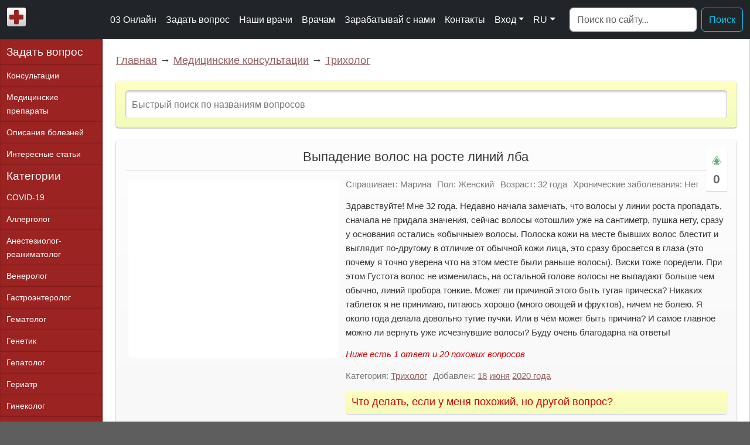

--- FILE ---
content_type: text/html; charset=utf-8
request_url: https://03online.com/news/vypadenie_volos_na_roste_liniy_lba/2020-6-18-799788
body_size: 10376
content:
<!DOCTYPE html>
<html lang="ru">
<head>
    <meta charset="utf-8" />
    <meta name="description" content="Вопрос трихологу: Здравствуйте! Мне 32 года. Недавно начала замечать, что волосы у линии роста пропадать, сначала не придала значения, сейчас волосы «отошли»..." />
    <meta name="keywords" content="" />
    <meta name="viewport" content="width=device-width, initial-scale=1" />
    <link rel="canonical" href="https://03online.com/news/vypadenie_volos_na_roste_liniy_lba/2020-6-18-799788" />
    <title>Выпадение волос на росте линий лба - Вопрос трихологу - 03 Онлайн</title>
    <link rel="shortcut icon" href="/favicon.ico" type="image/x-icon" />
    <link href="/media/css/bootstrap.min.css?v=177" rel="preload" as="style" onload="this.onload=null;this.rel='stylesheet'" />
    <link href="/media/css/style.css?v=177" rel="stylesheet" type="text/css" />
    <script defer src="/media/js/bootstrap.bundle.min.js?v=177"></script>
    <script src="/media/js/jquery.min.js?v=177"></script>
    <script src="/media/js/funcs.js?v=177"></script>
</head>
<body>
<div id="wrapper">
<nav class="navbar navbar-expand-xl navbar-dark bg-dark">
    <div class="container-fluid">
        <a href="/" class="navbar-brand" title="На главную"><img src="/media/images/03online.png" alt="03 Онлайн" width="32" height="32" /></a>
        <button class="navbar-toggler" type="button" data-bs-toggle="offcanvas" data-bs-target="#offcanvasNavbar2" aria-controls="offcanvasNavbar2" aria-label="Toggle navigation">
            <span class="navbar-toggler-icon"></span>
        </button>
        <div class="offcanvas offcanvas-end text-bg-dark" tabindex="-1" id="offcanvasNavbar2" aria-labelledby="offcanvasNavbar">
            <div class="offcanvas-header">
                <h5 class="offcanvas-title" id="offcanvasNavbar">Меню</h5>
                <button type="button" class="btn-close btn-close-white" data-bs-dismiss="offcanvas" aria-label="Close"></button>
            </div>
            <div class="offcanvas-body">
                <ul class="navbar-nav justify-content-end flex-grow-1 pe-3">
                    <li class="nav-item"><a class="nav-link" href="/">03 Онлайн</a></li>
                    <li class="nav-item"><a class="nav-link" href="/news/0-0-0-0-1">Задать вопрос</a></li>
                    <li class="nav-item"><a class="nav-link" href="/blog">Наши врачи</a></li>
                    <li class="nav-item"><a class="nav-link" href="/partnership">Врачам</a></li>
                    <li class="nav-item"><a class="nav-link" href="/affiliate">Зарабатывай с нами</a></li>
                    <li class="nav-item"><a class="nav-link" href="/contacts">Контакты</a></li>
                    <li class="nav-item dropdown">
                        <a class="nav-link dropdown-toggle" href="#" role="button" data-bs-toggle="dropdown" aria-expanded="false">Вход</a>
                        <ul class="dropdown-menu">
                            <li><a class="dropdown-item" href="/login">Авторизация</a></li>
                            <li><a class="dropdown-item" href="/index/3">Регистрация</a></li>
                        </ul>
                                            </li>
                    <li class="nav-item dropdown">
                        <a class="nav-link dropdown-toggle" href="#" role="button" data-bs-toggle="dropdown" aria-expanded="false">RU</a>
                        <ul class="dropdown-menu">
                                                        <li><a class="dropdown-item l">UA</a></li>
                                                    </ul>
                    </li>
                </ul>
                <form action="/search" class="d-flex mt-3 mt-lg-0" role="search">
                    <input type="hidden" name="cx" value="partner-pub-1717487631710129:6840608838" />
                    <input type="hidden" name="cof" value="FORID:10" />
                    <input type="hidden" name="loc" value="top" />
                    <input type="hidden" name="ie" value="UTF-8" />
                    <input type="hidden" name="sa" />
                    <input class="form-control me-2" type="search" name="q" placeholder="Поиск по сайту..." aria-label="Поиск">
                    <button class="btn btn-outline-info" type="submit">Поиск</button>
                </form>
            </div>
        </div>
    </div>
</nav>
<div id="content_wrapper">
    <div id="content">
        <div id="content_main">
            <div class="nav-block">
    <a href="/">Главная</a> &rarr; <a href="/news">Медицинские консультации</a> &rarr; <a href="/news/triholog/1-0-51">Трихолог</a>
</div>
<!--googleoff: index--><!--noindex-->
<div class="divide-block search-form-block" id="quick_search">
<input id="seach_title" placeholder="Быстрый поиск по названиям вопросов" maxlength="64" data-rel="question" />
</div>
<!--/noindex--><!--googleon: index--><div class="divide-block question-block">
    <div class="extra">
        <div class="votes" id="vote_question_move_799788">
            <div class="icons move-up" onclick="vote('question_move', 799788, 1)" title="Важный или интересный вопрос"></div>
            <div class="value">0</div>
        </div>
    </div>
    <h1 class="title">Выпадение волос на росте линий лба</h1>
    <div class="m-wrapper left"><div class="m-content"><script async src="https://pagead2.googlesyndication.com/pagead/js/adsbygoogle.js?client=ca-pub-5263977584267631" crossorigin="anonymous"></script><ins class="adsbygoogle q-square ads-square" style="display:block" data-ad-client="ca-pub-5263977584267631" data-ad-slot="5008044162" data-ad-format="auto" data-full-width-responsive="true"></ins><script>(adsbygoogle = window.adsbygoogle || []).push({});</script></div></div>
        <div class="question-content">
        <div class="content question">
            <div class="extra-info top">
                <div class="cat"><span class="title">Спрашивает:</span> Марина</div>                <div class="cat"><span class="title">Пол:</span> Женский</div>
                <div class="cat"><span class="title">Возраст:</span> 32 года</div>
                <div class="cat"><span class="title">Хронические заболевания:</span> Нет</div>
            </div>
            <!-- google_ad_section_start -->
            <div>Здравствуйте! Мне 32 года. Недавно начала замечать, что волосы у линии роста пропадать, сначала не придала значения, сейчас волосы «отошли» уже на сантиметр, пушка нету, сразу у основания остались «обычные» волосы. Полоска кожи на месте бывших волос блестит и выглядит по-другому в отличие от обычной кожи лица, это сразу бросается в глаза (это почему я точно уверена что на этом месте были раньше волосы). Виски тоже поредели. При этом Густота волос не изменилась, на остальной голове волосы не выпадают больше чем обычно, линий пробора тонкие. Может ли причиной этого быть тугая прическа? Никаких таблеток я не принимаю, питаюсь хорошо (много овощей и фруктов), ничем не болею. Я около года делала довольно тугие пучки. Или в чём может быть причина? И самое главное можно ли вернуть уже исчезнувшие волосы? Буду очень благодарна на ответы!</div>
            <!-- google_ad_section_end -->
                    </div>

        <div class="details"></div>

        <div class="extra-info bottom">
                        <div class="cat"><span class="title">Категория:</span> <a href="/news/triholog/1-0-51">Трихолог</a></div>
            <div class="cat"><span class="title">Добавлен:</span> <a href="/news/2020-06-18">18</a> <a href="/news/2020-06">июня</a> <a href="/news/2020-00">2020 года</a></div>
                                </div>
    </div>
    <div class="clear-both divide-clear"></div>
    <div class="m-wrapper"><div class="m-content"><ins class="adsbygoogle ads-horizontal special" style="display:block" data-ad-client="ca-pub-5263977584267631" data-ad-slot="6576032854" data-ad-format="auto" data-full-width-responsive="true"></ins><script>(adsbygoogle = window.adsbygoogle || []).push({});</script></div></div>
    </div>
<div id="questions_similar" class="divide-block similars-block">
    <h2>Похожие и рекомендуемые вопросы</h2>
    <div class="similars-column">
	<div class="item-similar" id="similar_1385577" title="Сильно выпадают волосы, прямо клочьями. 

Выпадают..."><a href="/news/vypadenie_volos_zud_ustalost_syp/2024-5-2-1385577">Выпадение волос, зуд, усталость, сыпь</a> <span class="similar-intro">Сильно выпадают волосы, прямо клочьями. 

Выпадают...</span></div>
    	<div class="item-similar" id="similar_1385575" title="Сильно выпадают волосы, прямо клочьями. 

Выпадают..."><a href="/news/syp_slabost_silnoe_vypadenie_volos/2024-5-2-1385575">Сыпь, слабость, сильное выпадение волос</a> <span class="similar-intro">Сильно выпадают волосы, прямо клочьями. 

Выпадают...</span></div>
    	<div class="item-similar" id="similar_1081408" title="Уважаемые врачи! Надеюсь на Вашу помощь! 

На днях я..."><a href="/news/zalysiny_po_linii_rosta_volos/2021-10-1-1081408">Залысины по линии роста волос</a> <span class="similar-intro">Уважаемые врачи! Надеюсь на Вашу помощь! 

На днях я...</span></div>
    	<div class="item-similar" id="similar_1088983" title="Подскажите, пожалуйста, от чего мог появиться..."><a href="/news/propleshina_na_lbu_po_linii_rosta_volos/2021-10-13-1088983">Проплешина на лбу, по линии роста волос</a> <span class="similar-intro">Подскажите, пожалуйста, от чего мог появиться...</span></div>
    	<div class="item-similar" id="similar_586803" title="Подскажите пожалуйста, чем возможно..."><a href="/news/shelushenie_kozhi_golovy_po_kraevoy_linii_rosta_volos/2019-5-10-586803">Шелушение кожи головы по краевой линии роста волос</a> <span class="similar-intro">Подскажите пожалуйста, чем возможно...</span></div>
    	<div class="item-similar" id="similar_1300202" title="Недавно появилась проблема с появлением..."><a href="/news/krasnye_pyatna_na_golove_podozrenie_na_psoriaz/2022-11-24-1300202">Красные пятна на голове, подозрение на псориаз</a> <span class="similar-intro">Недавно появилась проблема с появлением...</span></div>
    	<div class="item-similar" id="similar_1299619" title="Меня беспокоит зуд кожи головы и обильное выпадение волос с..."><a href="/news/volosy_povysheny_attg/2022-11-22-1299619">Волосы. Повышены ат-тг</a> <span class="similar-intro">Меня беспокоит зуд кожи головы и обильное выпадение волос с...</span></div>
    	<div class="item-similar" id="similar_1270478" title="Уже целый год страдаю от выпадения волос. 
 Потратил кучу денег на..."><a href="/news/alopetsiya_uzhe_god/2022-8-31-1270478">Алопеция уже год</a> <span class="similar-intro">Уже целый год страдаю от выпадения волос. 
 Потратил кучу денег на...</span></div>
    	<div class="item-similar" id="similar_1215289" title="27 числа я покрасила волосы, 28 числа..."><a href="/news/allergiya_na_krasku_dlya_volos_nachal_opuhat_lob/2022-4-30-1215289">Аллергия на краску для волос. Начал опухать лоб</a> <span class="similar-intro">27 числа я покрасила волосы, 28 числа...</span></div>
    	<div class="item-similar" id="similar_1121459" title="У меня произошла..."><a href="/news/vozmozhno_li_vosstanovit_volosy_posle_kratkovremennogo_vypadeniya/2021-11-29-1121459">Возможно ли восстановить волосы после кратковременного выпадения?</a> <span class="similar-intro">У меня произошла...</span></div>
    </div>
    <div class="similars-column second">
    	<div class="item-similar" id="similar_1073108" title="У дочки 10 лет. Начали выпадать волосы, появилась залысина,..."><a href="/news/vypadayut_volosy_u_rebenka/2021-9-18-1073108">Выпадают волосы у ребёнка</a> <span class="similar-intro">У дочки 10 лет. Начали выпадать волосы, появилась залысина,...</span></div>
    	<div class="item-similar" id="similar_1071422" title="Появились зуд и шелушение на коже головы..."><a href="/news/shelushenie_i_zud_po_linii_rosta_volos_u_lba/2021-9-15-1071422">Шелушение и зуд по линии роста волос у лба</a> <span class="similar-intro">Появились зуд и шелушение на коже головы...</span></div>
    	<div class="item-similar" id="similar_1039552" title="На лбу уже пол года появляются маленькие прыщики..."><a href="/news/pryshchi_po_linii_rosta_volos_i_na_lbu/2021-7-26-1039552">Прыщи по линии роста волос и на лбу</a> <span class="similar-intro">На лбу уже пол года появляются маленькие прыщики...</span></div>
    	<div class="item-similar" id="similar_972924" title="С детства замечала, что у меня нестандартная линия..."><a href="/news/liniya_rosta_volos_ili_allopetsiya/2021-4-6-972924">Линия роста волос или аллопеция</a> <span class="similar-intro">С детства замечала, что у меня нестандартная линия...</span></div>
    	<div class="item-similar" id="similar_843144" title="Заметил месяц назад короткие волоски..."><a href="/news/korotkie_voloski_u_muzhchiny_na_lbu_oblysenie/2020-9-6-843144">Короткие волоски у мужчины на лбу, облысение?</a> <span class="similar-intro">Заметил месяц назад короткие волоски...</span></div>
    	<div class="item-similar" id="similar_831744" title="Мне 18 лет, были длинные волосы, но показалось, что я начинаю лысеть...."><a href="/news/oblysenie_li/2020-8-14-831744">Облысение ли?</a> <span class="similar-intro">Мне 18 лет, были длинные волосы, но показалось, что я начинаю лысеть....</span></div>
    	<div class="item-similar" id="similar_797317" title="Можно ли использовать..."><a href="/news/mozhno_ispolzovat_nikotinovuyu_kislotu_pri_vypadenii_volos_i_ih_roste/2020-6-13-797317">Можно использовать никотиновую кислоту при выпадении волос и их росте</a> <span class="similar-intro">Можно ли использовать...</span></div>
    	<div class="item-similar" id="similar_782680" title="У меня такая проблема. Сыпятся волосы. Раньше лезли но как..."><a href="/news/sypyatsya_volosy_prichina/2020-5-20-782680">Сыпятся волосы причина</a> <span class="similar-intro">У меня такая проблема. Сыпятся волосы. Раньше лезли но как...</span></div>
    	<div class="item-similar" id="similar_331853" title="Около 8 месяцев назад у меня начались боли в паху, так же в пояснице,..."><a href="/news/rost_volos_na_tele/2017-9-5-331853">Рост волос на теле</a> <span class="similar-intro">Около 8 месяцев назад у меня начались боли в паху, так же в пояснице,...</span></div>
    	<div class="item-similar" id="similar_212557" title="Я 26 октября (среда) покрасила волосы, в этот..."><a href="/news/allergiya_na_krasku_dlya_volos_otek_lba/2016-10-29-212557">Аллергия на краску для волос. Отек лба</a> <span class="similar-intro">Я 26 октября (среда) покрасила волосы, в этот...</span></div>
    	    </div>
    <div class="more"><a href="/news/triholog/1-0-51" class="go-button">Еще вопросы трихологу</a><a href="/news/0-0-0-0-1" class="go-button">Задать свой вопрос</a></div>
    </div>

<div class="divide-block" id="answers_block">
    <h2 id="answers_h2">1 ответ</h2>

    <div class="info-block">Не забывайте оценивать ответы врачей, помогите нам улучшить их, задавая дополнительные вопросы <u>по теме этого вопроса</u>.<br />Также не забывайте благодарить врачей.</div>
                <div id="answer_2371552" class="answer-block doctor-block">
        <div class="body left">
        <div class="image"><a href="/doctor/93843-novikova_yuliya_vladimirovna"><img src="/media/upload/doctors/tn150_img_20200407_091002.jpg" alt="Доктор Новикова Юлия Владимировна" width="150" height="150" /></a></div>
        <a class="doctor-thanks" href="#answer_2371552" data-rel="93843">Благодарность врачу</a>
    </div>
    <div class="body right">
        <div class="header">
            <a href="/doctor/93843-novikova_yuliya_vladimirovna">Новикова Юлия Владимировна</a><br /><span class="doctor">трихолог</span> <span class="date">2020-11-27 23:25</span>
            </div>
        <div class="content">Добрый день, судя по анамнезу у вас андрогенетическая алопеция. <br/>
 Но лучше прикрепите фото. <br/>
 Лечение: витамины 6 месяцев, например, ревалид по 1 таб 2 раза в день<br/>
 Наружно: регейн спрей по приборам 1 раз в ден, не менее 3 месяцев, только через 3 мес вы увидите эффект в виде новых волос. <br/>
 Обратитесь к дерматовенерологу по месту жительства и сдайте анализы и гормоны, для исключения другой причины<br/>
 Будьте здоровы!</div>
                <div class="comment-vote">
                <div class="icons thumb-up" onclick="vote('answer', 2371552, 1)"></div><span class="value">0</span><div class="icons thumb-down" onclick="vote('answer', 2371552, -1)"></div>
        </div>
                        <div class="comment-add"><a href="#answer_2371552" data-rel="2371552">Ответить</a></div>
    </div>
    <div class="clear-both"></div>
</div>                        <div class="m-wrapper" id="after_answer"><div class="m-content"><ins class="adsbygoogle ads-horizontal adsalt" style="display:block" data-ad-client="ca-pub-5263977584267631" data-ad-slot="2329438149" data-ad-format="auto" data-full-width-responsive="true"></ins><script>(adsbygoogle = window.adsbygoogle || []).push({});</script></div></div>
                
    <div class="answer-add" id="answer_add"><a href="#answer_add">Добавить сообщение</a></div>
        </div>
<div class="divide-block search-block" id="search_after_answers">
    <h2>Поиск по сайту</h2>
    <form action="/search" id="cse-search-box" class="second">
      <div id="cse-search-box-inner">
        <input type="hidden" name="cx" value="partner-pub-1717487631710129:6840608838" />
        <input type="hidden" name="cof" value="FORID:10" />
        <input type="hidden" name="loc" value="answers" />
        <input type="hidden" name="ie" value="UTF-8" />
        <input type="text" name="q" size="80" />
        <input type="submit" name="sa" class="icons search" title="Поиск" />
      </div>
    </form>
</div>

<div class="m-wrapper"><div class="m-content"><ins class="adsbygoogle ads-horizontal adsalt" style="display:block" data-ad-client="ca-pub-5263977584267631" data-ad-slot="1782643237" data-ad-format="auto" data-full-width-responsive="true"></ins><script>(adsbygoogle = window.adsbygoogle || []).push({});</script></div></div>
<div class="divide-block likes">
    <div class="message-info"><!--noindex-->
        <h2>Что делать, если у меня похожий, но другой вопрос?</h2>
        <div class="message-content">Если вы не нашли нужной информации <span class="anchor-link lnk" data-href="#answers_block">среди ответов на этот вопрос</span>, или же ваша проблема немного отличается от представленной, попробуйте задать <span class="anchor-link lnk" data-href="#answer_add">дополнительный вопрос</span> врачу на этой же странице, если он будет по теме основного вопроса. Вы также можете <span class='lnk' data-href="/news/0-0-0-0-1">задать новый вопрос</span>, и через некоторое время наши врачи на него ответят. Это бесплатно. Также можете поискать нужную информацию в <span class="anchor-link lnk" data-href="#questions_similar">похожих вопросах</span> на <span class="anchor-link lnk" data-href="#search_after_answers">этой странице</span> или через страницу <span class='lnk' data-href="/search">поиска по сайту</span>. Мы будем очень благодарны, если Вы порекомендуете нас своим друзьям в <span class="lnk anchor-link" data-href="#socials">социальных сетях</span>.<br /><br /><b>Медпортал 03online.com</b> осуществляет медконсультации в режиме переписки с врачами на сайте. Здесь Вы получаете ответы от реальных практикующих специалистов в своей области. В настоящий момент на сайте можно получить консультацию по 74 направлениям: <span class="lnk" data-href="/news/covid_19/1-0-68">специалиста COVID-19</span>, <span class="lnk" data-href="/news/allergolog/1-0-23">аллерголога</span>, <span class="lnk" data-href="/news/anesteziolog_reanimatolog/1-0-49">анестезиолога-реаниматолога</span>, <span class="lnk" data-href="/news/venerolog/1-0-20">венеролога</span>, <span class="lnk" data-href="/news/gastroenterolog/1-0-19">гастроэнтеролога</span>, <span class="lnk" data-href="/news/gematolog/1-0-31">гематолога</span>, <span class="lnk" data-href="/news/genetik/1-0-33">генетика</span>, <span class="lnk" data-href="/news/gepatolog/1-0-65">гепатолога</span>, <span class="lnk" data-href="/news/geriatr/1-0-72">гериатра</span>, <span class="lnk" data-href="/news/ginekologija/1-0-4">гинеколога</span>, <span class="lnk" data-href="/news/ginekolog_endokrinolog/1-0-73">гинеколога-эндокринолога</span>, <span class="lnk" data-href="/news/gomeopat/1-0-16">гомеопата</span>, <span class="lnk" data-href="/news/dermatolog/1-0-18">дерматолога</span>, <span class="lnk" data-href="/news/detskiy_gastroenterolog/1-0-63">детского гастроэнтеролога</span>, <span class="lnk" data-href="/news/detskiy_ginekolog/1-0-43">детского гинеколога</span>, <span class="lnk" data-href="/news/detskiy_dermatolog/1-0-57">детского дерматолога</span>, <span class="lnk" data-href="/news/detskiy_infektsionist/1-0-66">детского инфекциониста</span>, <span class="lnk" data-href="/news/detskiy_kardiolog/1-0-54">детского кардиолога</span>, <span class="lnk" data-href="/news/detskiy_lor/1-0-61">детского лора</span>, <span class="lnk" data-href="/news/detskiy_nevrolog/1-0-46">детского невролога</span>, <span class="lnk" data-href="/news/detskiy_nefrolog/1-0-67">детского нефролога</span>, <span class="lnk" data-href="/news/detskiy_onkolog/1-0-76">детского онколога</span>, <span class="lnk" data-href="/news/detskiy_oftalmolog/1-0-60">детского офтальмолога</span>, <span class="lnk" data-href="/news/detskiy_psiholog/1-0-64">детского психолога</span>, <span class="lnk" data-href="/news/detskiy_pulmonolog/1-0-55">детского пульмонолога</span>, <span class="lnk" data-href="/news/detskiy_revmatolog/1-0-56">детского ревматолога</span>, <span class="lnk" data-href="/news/detskiy_urolog/1-0-48">детского уролога</span>, <span class="lnk" data-href="/news/detskij_khirurg/1-0-3">детского хирурга</span>, <span class="lnk" data-href="/news/detskiy_endokrinolog/1-0-44">детского эндокринолога</span>, <span class="lnk" data-href="/news/defektolog/1-0-71">дефектолога</span>, <span class="lnk" data-href="/news/dietolog/1-0-21">диетолога</span>, <span class="lnk" data-href="/news/immunolog/1-0-28">иммунолога</span>, <span class="lnk" data-href="/news/infektsionist/1-0-35">инфекциониста</span>, <span class="lnk" data-href="/news/kardiolog/1-0-7">кардиолога</span>, <span class="lnk" data-href="/news/klinicheskiy_psiholog/1-0-58">клинического психолога</span>, <span class="lnk" data-href="/news/kosmetolog/1-0-25">косметолога</span>, <span class="lnk" data-href="/news/lipidolog/1-0-75">липидолога</span>, <span class="lnk" data-href="/news/logoped/1-0-22">логопеда</span>, <span class="lnk" data-href="/news/lor/1-0-1">лора</span>, <span class="lnk" data-href="/news/mammolog/1-0-26">маммолога</span>, <span class="lnk" data-href="/news/medicinskiy_yurist/1-0-36">медицинского юриста</span>, <span class="lnk" data-href="/news/narkolog/1-0-29">нарколога</span>, <span class="lnk" data-href="/news/nevropatolog/1-0-17">невропатолога</span>, <span class="lnk" data-href="/news/neyrokhirurg/1-0-39">нейрохирурга</span>, <span class="lnk" data-href="/news/neonatolog/1-0-70">неонатолога</span>, <span class="lnk" data-href="/news/nefrolog/1-0-37">нефролога</span>, <span class="lnk" data-href="/news/nutritsiolog/1-0-50">нутрициолога</span>, <span class="lnk" data-href="/news/onkolog/1-0-38">онколога</span>, <span class="lnk" data-href="/news/onkourolog/1-0-42">онкоуролога</span>, <span class="lnk" data-href="/news/ortoped_travmatolog/1-0-13">ортопеда-травматолога</span>, <span class="lnk" data-href="/news/oftalmolog/1-0-2">офтальмолога</span>, <span class="lnk" data-href="/news/parazitolog/1-0-59">паразитолога</span>, <span class="lnk" data-href="/news/pediatr/1-0-12">педиатра</span>, <span class="lnk" data-href="/news/plasticheskiy_hirurg/1-0-32">пластического хирурга</span>, <span class="lnk" data-href="/news/podolog/1-0-74">подолога</span>, <span class="lnk" data-href="/news/proktolog/1-0-24">проктолога</span>, <span class="lnk" data-href="/news/psihiatr/1-0-15">психиатра</span>, <span class="lnk" data-href="/news/psikholog/1-0-9">психолога</span>, <span class="lnk" data-href="/news/pulmonolog/1-0-27">пульмонолога</span>, <span class="lnk" data-href="/news/revmatolog/1-0-45">ревматолога</span>, <span class="lnk" data-href="/news/rentgenolog/1-0-47">рентгенолога</span>, <span class="lnk" data-href="/news/reproduktolog/1-0-53">репродуктолога</span>, <span class="lnk" data-href="/news/seksolog/1-0-14">сексолога-андролога</span>, <span class="lnk" data-href="/news/stomatolog/1-0-5">стоматолога</span>, <span class="lnk" data-href="/news/triholog/1-0-51">трихолога</span>, <span class="lnk" data-href="/news/urolog/1-0-30">уролога</span>, <span class="lnk" data-href="/news/farmacevt/1-0-41">фармацевта</span>, <span class="lnk" data-href="/news/fizioterapevt/1-0-62">физиотерапевта</span>, <span class="lnk" data-href="/news/fitoterapevt/1-0-34">фитотерапевта</span>, <span class="lnk" data-href="/news/flebolog/1-0-40">флеболога</span>, <span class="lnk" data-href="/news/ftiziatr/1-0-52">фтизиатра</span>, <span class="lnk" data-href="/news/khirurg/1-0-8">хирурга</span>, <span class="lnk" data-href="/news/ehndokrinolog/1-0-10">эндокринолога</span>.<br /><br /><strong>Мы отвечаем на 85.72% вопросов</strong>.<br /><br />Оставайтесь с нами и будьте здоровы!</div>
    <!--/noindex--></div>
</div>

		
<script>
var question_id = 799788;
var answers_info = "Ниже есть 1 ответ и 20 похожих вопросов";

$(function() {
    $('.comment-block .votes').on('click',
        function(e){
            var vote_block = $(this).parents('div.comment-block').attr('id').toString();
            var comment = vote_block.replace('comment_','');
            if($(this).hasClass('thumb-up'))
                var value = 1;
            else if($(this).hasClass('thumb-down'))
                var value = -1;
            vote('comments', comment, value, $('#comment_rating_'+comment));
        }
    )

    $('.comment-add a, .answer-add a').on('click', function(e) {
        cancelComment();
        var comment_button = $(this).parent();
        comment_button.after('<div class="comment-loading">Подождите немного...</div>');
        var comment_id = $(this).attr('href').toString().replace('#answer_','');
        $.post(
            "/ajax/comment_add", 
            {
                parent: $(this).attr('data-rel'),
                reply: comment_id,
                item: question_id,
                section: 'question'
            },
            function(data) {
                comment_button.after(data);
                $('.comment-loading').remove();
            }
        );
    })

    $('.item-similar a, .item-similar span').on('click', function(e) {
        var similar_block = $(this).parent();
                var question_similar_id = $(similar_block).attr("id").replace('similar_','');
        try { _gaq.push(['_trackEvent', 'SimilarClick', question_id + '-' + question_similar_id]); } catch(e) {};
                window.location.href = $(similar_block).find('a').attr('href');
    })

    $('.doctor-thanks').on('click', function(e) {
        var thankslink = '/spasibo/' + $(this).attr('data-rel');
        window.location.href = thankslink;
    })

    $('.payed-consult').on('click', function(e) {
        var doctorlink = $(this).parent().find("a[class!='reply-to']").attr('href') + "#consult";
        try { _gaq.push(['_trackEvent', 'PayedConsult', question_id]); } catch(e) {};
        window.location.href = doctorlink;
    })

    $('a.reply-to').on('click', function(e) {
        try { _gaq.push(['_trackEvent', 'ReplyToClick', question_id]); } catch(e) {};
    })

    $('div.question-block').find('.question-content').find('.details').html("<i>" + answers_info + "</i>");

    $('div.question-block').find('.question-content').find('.extra-info.bottom').after(function() {
        return '<div class="suggestion-info"><h3>Подскажите, как нам улучшить качество сайта</h3></div>';
    });

    showHelp();

    $('.suggestion-info h3').on('click', function(e) {
        if(!$('.suggestion-form').length) {
            $.post(
                "/ajax/suggestion_add", 
                {
                    source: document.URL
                },
                function(data) {
                    $('.suggestion-info h3').after(data);
                    try { _gaq.push(['_trackEvent', 'ProposeClick', question_id]); } catch(e) {};
                }
            );
        } else {
            $('.suggestion-info .suggestion-form').toggle();
        }
    })

    checkAgeConfirm();
});

function cancelComment() {
    $('.comment-form').remove();
}

(function() {
    var _js = document.createElement('script'); _js.type = 'text/javascript'; _js.defer = true; _js.src = '/media/js/jquery.qtip.min.js?v=177'; document.body.appendChild(_js);
    var _css = document.createElement('link'); _css.type = 'text/css'; _css.rel = 'stylesheet'; _css.href = '/media/css/jquery.qtip.min.css?v=177'; document.body.appendChild(_css);
    var _js = document.createElement('script'); var sHash = 'c355c43ac29f8c9aff40058b21c596be'; _js.type = 'application/javascript'; _js.defer = true; _js.src = '/stat/q/' + question_id + '-' + sHash + '.js'; document.body.appendChild(_js);
})();
</script>        </div>
    </div>
    <div id="menu">
        <a class="new-question" href="/news/0-0-0-0-1">Задать вопрос</a>
        <a href="/news">Консультации</a>
        <a href="/load/spravochnik_medicinskikh_prepparatov/2">Медицинские препараты</a>
        <a href="/load/spravochnik_boleznej/1">Описания болезней</a>
        <a href="/publ" class="last">Интересные статьи</a>
        <h2>Категории</h2>
        <a href="/news/covid_19/1-0-68">COVID-19</a>
        <a href="/news/allergolog/1-0-23">Аллерголог</a>
        <a href="/news/anesteziolog_reanimatolog/1-0-49">Анестезиолог-реаниматолог</a>
        <a href="/news/venerolog/1-0-20">Венеролог</a>
        <a href="/news/gastroenterolog/1-0-19">Гастроэнтеролог</a>
        <a href="/news/gematolog/1-0-31">Гематолог</a>
        <a href="/news/genetik/1-0-33">Генетик</a>
        <a href="/news/gepatolog/1-0-65">Гепатолог</a>
        <a href="/news/geriatr/1-0-72">Гериатр</a>
        <a href="/news/ginekologija/1-0-4">Гинеколог</a>
        <a href="/news/ginekolog_endokrinolog/1-0-73">Гинеколог-эндокринолог</a>
        <a href="/news/gomeopat/1-0-16">Гомеопат</a>
        <a href="/news/dermatolog/1-0-18">Дерматолог</a>
        <a href="/news/detskiy_gastroenterolog/1-0-63">Детский гастроэнтеролог</a>
        <a href="/news/detskiy_ginekolog/1-0-43">Детский гинеколог</a>
        <a href="/news/detskiy_dermatolog/1-0-57">Детский дерматолог</a>
        <a href="/news/detskiy_infektsionist/1-0-66">Детский инфекционист</a>
        <a href="/news/detskiy_kardiolog/1-0-54">Детский кардиолог</a>
        <a href="/news/detskiy_lor/1-0-61">Детский лор</a>
        <a href="/news/detskiy_nevrolog/1-0-46">Детский невролог</a>
        <a href="/news/detskiy_nefrolog/1-0-67">Детский нефролог</a>
        <a href="/news/detskiy_onkolog/1-0-76">Детский онколог</a>
        <a href="/news/detskiy_oftalmolog/1-0-60">Детский офтальмолог</a>
        <a href="/news/detskiy_psiholog/1-0-64">Детский психолог</a>
        <a href="/news/detskiy_pulmonolog/1-0-55">Детский пульмонолог</a>
        <a href="/news/detskiy_revmatolog/1-0-56">Детский ревматолог</a>
        <a href="/news/detskiy_urolog/1-0-48">Детский уролог</a>
        <a href="/news/detskij_khirurg/1-0-3">Детский хирург</a>
        <a href="/news/detskiy_endokrinolog/1-0-44">Детский эндокринолог</a>
        <a href="/news/defektolog/1-0-71">Дефектолог</a>
        <a href="/news/dietolog/1-0-21">Диетолог</a>
        <a href="/news/immunolog/1-0-28">Иммунолог</a>
        <a href="/news/infektsionist/1-0-35">Инфекционист</a>
        <a href="/news/kardiolog/1-0-7">Кардиолог</a>
        <a href="/news/klinicheskiy_psiholog/1-0-58">Клинический психолог</a>
        <a href="/news/kosmetolog/1-0-25">Косметолог</a>
        <a href="/news/lipidolog/1-0-75">Липидолог</a>
        <a href="/news/logoped/1-0-22">Логопед</a>
        <a href="/news/lor/1-0-1">Лор</a>
        <a href="/news/mammolog/1-0-26">Маммолог</a>
        <a href="/news/medicinskiy_yurist/1-0-36">Медицинский юрист</a>
        <a href="/news/narkolog/1-0-29">Нарколог</a>
        <a href="/news/nevropatolog/1-0-17">Невропатолог</a>
        <a href="/news/neyrokhirurg/1-0-39">Нейрохирург</a>
        <a href="/news/neonatolog/1-0-70">Неонатолог</a>
        <a href="/news/nefrolog/1-0-37">Нефролог</a>
        <a href="/news/nutritsiolog/1-0-50">Нутрициолог</a>
        <a href="/news/onkolog/1-0-38">Онколог</a>
        <a href="/news/onkourolog/1-0-42">Онкоуролог</a>
        <a href="/news/ortoped_travmatolog/1-0-13">Ортопед-травматолог</a>
        <a href="/news/oftalmolog/1-0-2">Офтальмолог</a>
        <a href="/news/parazitolog/1-0-59">Паразитолог</a>
        <a href="/news/pediatr/1-0-12">Педиатр</a>
        <a href="/news/plasticheskiy_hirurg/1-0-32">Пластический хирург</a>
        <a href="/news/podolog/1-0-74">Подолог</a>
        <a href="/news/proktolog/1-0-24">Проктолог</a>
        <a href="/news/psihiatr/1-0-15">Психиатр</a>
        <a href="/news/psikholog/1-0-9">Психолог</a>
        <a href="/news/pulmonolog/1-0-27">Пульмонолог</a>
        <a href="/news/revmatolog/1-0-45">Ревматолог</a>
        <a href="/news/rentgenolog/1-0-47">Рентгенолог</a>
        <a href="/news/reproduktolog/1-0-53">Репродуктолог</a>
        <a href="/news/seksolog/1-0-14">Сексолог-андролог</a>
        <a href="/news/stomatolog/1-0-5">Стоматолог</a>
        <a href="/news/skoraja_pomoshh_03_online/1-0-6">Терапевт</a>
        <a href="/news/triholog/1-0-51">Трихолог</a>
        <a href="/news/urolog/1-0-30">Уролог</a>
        <a href="/news/farmacevt/1-0-41">Фармацевт</a>
        <a href="/news/fizioterapevt/1-0-62">Физиотерапевт</a>
        <a href="/news/fitoterapevt/1-0-34">Фитотерапевт</a>
        <a href="/news/flebolog/1-0-40">Флеболог</a>
        <a href="/news/ftiziatr/1-0-52">Фтизиатр</a>
        <a href="/news/khirurg/1-0-8">Хирург</a>
        <a href="/news/ehndokrinolog/1-0-10" class="last">Эндокринолог</a>
    </div>
    <div class="clear-both"></div>
    <div class="to-top">Вверх &uarr;</div>
    <div class="add-quick-question">Задать вопрос</div>
</div>
<div id="footer">
    2011-2026 - <a href="/">Главная</a> <a href="/index/project03/0-2">О проекте</a> <a href="/faq">Помощь по сайту</a> - Медицинские консультации онлайн <a class="adv" href="/advertising">Реклама на сайте</a>
</div>
</div>
<script async src="https://www.googletagmanager.com/gtag/js?id=G-Q99274DVJF"></script>
<script>
    window.dataLayer = window.dataLayer || [];
    function gtag(){dataLayer.push(arguments);}
    gtag('js', new Date());
    gtag('config', 'G-Q99274DVJF');
</script>
<script>(function(m,e,t,r,i,k,a){m[i]=m[i]||function(){(m[i].a=m[i].a||[]).push(arguments)}; m[i].l=1*new Date();k=e.createElement(t),a=e.getElementsByTagName(t)[0],k.async=1,k.src=r,a.parentNode.insertBefore(k,a)}) (window, document, "script", "https://mc.yandex.ru/metrika/tag.js", "ym"); ym(17070574, "init", {clickmap:true, trackLinks:true, accurateTrackBounce:true});</script><noscript><div><img src="https://mc.yandex.ru/watch/17070574" style="position:absolute; left:-9999px;" alt="" /></div></noscript>
</body>
</html>

--- FILE ---
content_type: text/html; charset=utf-8
request_url: https://www.google.com/recaptcha/api2/aframe
body_size: 267
content:
<!DOCTYPE HTML><html><head><meta http-equiv="content-type" content="text/html; charset=UTF-8"></head><body><script nonce="rJ1Vo2ieNeTEUX43c87thQ">/** Anti-fraud and anti-abuse applications only. See google.com/recaptcha */ try{var clients={'sodar':'https://pagead2.googlesyndication.com/pagead/sodar?'};window.addEventListener("message",function(a){try{if(a.source===window.parent){var b=JSON.parse(a.data);var c=clients[b['id']];if(c){var d=document.createElement('img');d.src=c+b['params']+'&rc='+(localStorage.getItem("rc::a")?sessionStorage.getItem("rc::b"):"");window.document.body.appendChild(d);sessionStorage.setItem("rc::e",parseInt(sessionStorage.getItem("rc::e")||0)+1);localStorage.setItem("rc::h",'1768715819491');}}}catch(b){}});window.parent.postMessage("_grecaptcha_ready", "*");}catch(b){}</script></body></html>

--- FILE ---
content_type: text/css
request_url: https://03online.com/media/css/style.css?v=177
body_size: 9975
content:
* {
    margin:0; 
    padding:0;
}
html, body, div, span, applet, object, iframe, h1, h2, h3, h4, h5, h6, p, blockquote, a, abbr, acronym, big, font, img, small, center, dl, dt, dd, ol, ul, li, fieldset, form, label, legend, table, tbody, tfoot, thead, tr, th, td {
    margin:0; 
    padding:0; 
    border:0; 
    outline:0; 
    font-size:100%; 
    vertical-align:baseline; 
    background:transparent;
}
img, embed, object, video {
    max-width: 100%;
}
body {
    font-family: "Arial", Tahoma, Helvetica, sans-serif;
    line-height:1.6;
    color:#333;
    background:#5e5e5e;
}
html, body { 
    height:100%;
}
ol, ul {
    list-style:none;
}
blockquote, q {
    quotes:none;
}
:focus {
    outline:0;
}
:target {
   animation: targ 3s;
}
@keyframes targ {
    0% { background: #ffa; }
    100% { background: none; }
}
ins {
    text-decoration:none;
}
del {
    text-decoration:line-through;
}
table {
    border-collapse:collapse; 
    border-spacing:0;
}
td, th {
    padding:5px;
    border:1px solid #eeeeee;
}
th {
    vertical-align: middle;
}
a, .lnk {
    cursor:pointer;
    color:#965D5F;
    text-decoration:underline;
}
a.anchor-link,
span.lnk.anchor-link {
    text-decoration:none;
    border-bottom:1px dashed #965D5F;
}
.bld {
    font-weight:bold;
}
h1 {
    margin:0 0 0.8%;
    font-size:1.4em;
    font-weight:normal;
}
input[type="text"],
textarea {
    font-family: "Arial", Tahoma, Helvetica, sans-serif;
}
#wrapper {
    max-width:1280px;
    margin:0 auto;
    box-shadow: 0 0 10px #333;
    -moz-box-shadow: 0 0 10px #333;
    -webkit-box-shadow: 0 0 10px #333;
    position:relative;
}
.container-1 {
    max-width:1280px;
    margin:0 auto;
}
.clear-both {
    clear:both;
    height:0px;
}
.hint {
    border-bottom:1px dotted #000;
    cursor:help;
}
.clear-both.divide-clear {
    margin: 0 0 0.5%;
    padding: 0 0 0.5%;
}
.icons {
    display: inline-block;
    height: 16px;
    width: 16px;
    outline: medium none;
    text-indent: -99999px;
    background: url("/media/images/03online-sprite.png") no-repeat scroll transparent;
    vertical-align:middle;
}
.icons.search {
    width:32px;
    height:32px;
    background-position: 2px -50px;
    cursor:pointer;
}
#content_wrapper {
    background:#9B2322;
    position:relative;
}
#menu {
    width:175px;
    position:absolute;
    top:0;
    left:0;
    background:#9B2322;
    box-shadow: inset -1px 0px 3px #7C1B1B;
    -moz-box-shadow: inset -1px 0px 3px #7C1B1B;
    -webkit-box-shadow: inset -1px 0px 3px #7C1B1B;
}
#content {
    margin:0 0 0 175px;
    background:#fff;
    border:1px solid #ccc;
    border-width:0 1px 1px;	
}
#content_main {
    padding:2%;
    min-height:1280px;
}
#content_main h2 {
    margin:0 0 1%;
    font-weight:normal;
}
#content_main h3 {
    margin:1% 0 0.5%;
}
#content_main ul,
#content_main ol {
    margin:0 0 5px;
}
#content_main ul li {
    list-style: disc inside;
}
#content_main .autocomplete-select-wrapper ul li {
    list-style:none;
}
#content_main ol li {
    list-style: decimal inside;
}
#menu a {
    padding:4% 6%;
    display:block;
    box-shadow: inset 0px -1px 2px #7C1B1B;
    -moz-box-shadow: inset 0px -1px 2px #7C1B1B;
    -webkit-box-shadow: inset 0px -1px 2px #7C1B1B;
    color:#ffffff;
    vertical-align:middle;
    font-size:0.9em;
    text-decoration:none;
}
#menu .m-menu a {
    box-shadow:none;
    -moz-box-shadow:none;
    -webkit-box-shadow:none;
}
#menu a.new-question {
	font-size:1.2em;
}
#menu a:hover {
    color:#f0f0f0;
    border-left:3px solid #f0f0f0;
    -webkit-transition: border 0.1s;
    -moz-transition: border 0.1s;
    -o-transition: border 0.1s;
    transition: border 0.1s;
}
#menu h2 {
    padding:4% 6%;
    font-size:1.2em;
    font-weight:normal;
    color:#ffffff;
}
#footer {
    padding:1%;
    background:#4C4C4C;
    box-shadow: inset 0px 2px 1px #3F3F3F;
    -moz-box-shadow: inset 0px 2px 1px #3F3F3F;
    -webkit-box-shadow: inset 0px 2px 1px #3F3F3F;
    color:#ffffff;
    font-size:0.8em;
    position:relative;
}
#footer a {
    color:#ffffff;
}
#footer a.adv {
    position:absolute;
    right:1%;
}
.to-top,
.add-question,
.add-quick-question {
    position: fixed;
    bottom: 2em;
    text-decoration: none !important;
    color: #000000 !important;
    background-color: rgba(235, 235, 235, 0.80);
    box-shadow: 0 1px 3px #777;
    -moz-box-shadow: 0 1px 3px #777;
    -webkit-box-shadow: 0 1px 3px #777;
    border-radius:5px;
    -moz-border-radius:5px;
    -webkit-border-radius:5px;
    font-size: 12px;
    padding: 1em;
    display: none;
    cursor:pointer;
    z-index:5;
}
.to-top {
    left: 2em;
}
.add-question,
.add-quick-question {
    right: 2em;
    animation: colorchange 10s;
    -webkit-animation: colorchange 10s;
    animation-iteration-count:infinite;
}
.add-question a {
    color: #000;
    text-decoration: none;
}

@keyframes colorchange
{
  0%   {background: rgba(235, 235, 235, 0.80);}
  35%  {background: rgba(146, 205, 0, 0.80);}
  65%  {background: rgba(153, 204, 255, 0.80);}
  100% {background: rgba(235, 235, 235, 0.80);}
}

@-webkit-keyframes colorchange
{
  0%   {background: rgba(235, 235, 235, 0.80);}
  35%  {background: rgba(146, 205, 0, 0.80);}
  65%  {background: rgba(153, 204, 255, 0.80);}
  100% {background: rgba(235, 235, 235, 0.80);}
}

.to-top:hover {    
    background-color: rgba(135, 135, 135, 0.50);
}
.notification-block {
    padding:2%;
    margin:2% auto;
    width:90%;
    max-width:400px;
    border:3px solid #1C783B;
    border-radius:5px;
    -moz-border-radius:5px;
    -webkit-border-radius:5px;
    font-size:0.95em;
}
.notification-block.question-added {
    border:none;
    max-width:none;
    background:#FFFFFF !important;
    border-radius:5px;
    -moz-border-radius:5px;
    -webkit-border-radius:5px;
    box-shadow: 0 1px 2px #999;
    -moz-box-shadow: 0 1px 2px #999;
    -webkit-box-shadow: 0 1px 2px #999;
}
.notification-block.error {
    border:3px solid #AE1F24;
}
.notification-block .left {
    float:left;	
}
.notification-block .right {
    margin-left:85px;
}
.your-doctor-block {
    margin:0 0 10px;
}
.your-doctor-block .left {
    float:left;
}
.your-doctor-block .right {
    margin:0 0 0 160px; 
    font-size: 16px; 
    line-height: 21px;
}
.your-doctor-block .right a {
    font-size: 18px;
}
.page-description {
    font-size:0.95em;
}
.page-description h1,
.page-description h2,
h2.page-h2 {
    font-weight:normal;
    font-size:1.4em;
}
.page-description h1,
h2.page-h2 {
    margin:0 0 10px;
    text-align:center;
}
.page-description h2 {
    margin:20px 0 10px !important;
}
.page-description p {
    margin:0 0 10px;
}
.page-description.home {
    margin:0 0 2%;
}
.message {
    margin:0 0 2%;
    padding:2%;
    font-size:0.95em;
    box-shadow: 0 1px 2px #ccc;
    -moz-box-shadow: 0 1px 2px #ccc;
    -webkit-box-shadow: 0 1px 2px #ccc;
    border-radius:5px;
    -moz-border-radius:5px;
    -webkit-border-radius:5px;
}
.message.payslip {
    background:#9f9;
}
.message.talks {
    background:#FFFF99;
}
.statistics {
    margin:0 0 2%;
    font-size:0.95em;
}
.poll {
    margin:0 0 2%;
    padding:2%;
    font-size:0.95em;
    box-shadow: 0 1px 2px #999;
    -moz-box-shadow: 0 1px 2px #999;
    -webkit-box-shadow: 0 1px 2px #999;
    border-radius:10px;
    -moz-border-radius:10px;
    -webkit-border-radius:10px;
    background:#FFE390;
}
.poll span {
    margin:0 0 0.5%;
    display:inline-block;
    font-size:1.3em;
    color:#965D5F;
    border-bottom:1px dashed #965D5F;
    cursor:pointer;
}
.poll span:hover {
    color:#000;
    border-color:#FFE390;
}
.user-menu {
    background:#C7D0D2;
    filter: progid:DXImageTransform.Microsoft.gradient(startColorstr='#EFF3F4', endColorstr='#C7D0D2');
    background: -webkit-gradient(linear, left top, left bottom, from(#EFF3F4), to(#C7D0D2));
    background: -moz-linear-gradient(center top , #EFF3F4, #C7D0D2) repeat scroll 0 0 #C7D0D2;
    background: -o-linear-gradient(#EFF3F4, #C7D0D2);
    border-top:3px solid #F1B42A;
    border-left:1px solid #C7D0D2;
    border-right:1px solid #C7D0D2;
    border-top-left-radius:5px;
    -moz-border-radius-topleft:5px;
    -webkit-border-top-left-radius:5px;
    border-top-right-radius:5px;
    -moz-border-radius-topright:5px;
    -webkit-border-top-right-radius:5px;
    font-size:0.8em;
}
.user-menu a {
    padding:2%;
    display:inline-block;
    float:left;
    color:#000;
    border-right:1px solid #C7D0D2;
    text-align:center;
    text-decoration:none;
}
.user-menu a.active {
    background:#fff;
    text-decoration:underline;
}
.user-menu a:hover { 
    text-decoration:underline;
}
.user-menu .tab-cnt {
    display:block;
}
.comment-last {
    font-size:12px; 
    color:#333; 
    height: 34px; 
    overflow: hidden;
    position: relative;
}
.comment-last .actions {
    padding:0 10px;
    position:absolute;
    bottom:0; 
    right:0;
    display:none;
    background: #fff;
}
.comment-last:hover .actions {
    display:block;
}
.comment-last .actions a {
    display:inline-block;
    margin:0 0 0 10px;
}
.content.article h2 {
    color:#9B2322;
    font-size:1.3em;
}
.content.article h3 {
    font-size:1.1em;
}
.question-short-block {
    padding:1%;
    border-bottom:1px solid #dddddd;
    font-size:0.95em;
    min-height:70px;
    border-radius:5px;
    -moz-border-radius:5px;
    -webkit-border-radius:5px;
}
.question-short-block:hover {
    background:#f4f4f4;
    filter: progid:DXImageTransform.Microsoft.gradient(startColorstr='#fafafa', endColorstr='#f4f4f4');
    background: -webkit-gradient(linear, left top, left bottom, from(#fafafa), to(#f4f4f4));
    background: -moz-linear-gradient(center top , #fafafa, #f4f4f4) repeat scroll 0 0 #f4f4f4;
    background: -o-linear-gradient(#fafafa, #f4f4f4);
    box-shadow: 0 1px 2px #ccc;
    -moz-box-shadow: 0 1px 2px #ccc;
    -webkit-box-shadow: 0 1px 2px #ccc;
}
.question-short-block .extra {
    float:left;
    min-width:95px;
    position:relative;
}
.question-block .extra {
    padding:0.5% 1%;
    float:right;
    position:relative;
    background:#ffffff;
    border-radius:3px;
    -moz-border-radius:3px;
    -webkit-border-radius:3px;
    box-shadow: 0 1px 1px #c5c5c5;
    -moz-box-shadow: 0 1px 1px #c5c5c5;
    -webkit-box-shadow: 0 1px 1px #c5c5c5;
}
.question-short-block .votes,
.question-short-block .comments,
.question-block .votes {
    padding:0 20% 0 0;
    display:inline-block;
    vertical-align:top;
    text-align:center;
}
.question-short-block .votes,
.question-short-block .comments {
    padding:8px 5px;
    margin:0 5px 0 0;
    display:inline-block;
    vertical-align:top;
    text-align:center;
    background:#fff;
    float:left;
    width:32px;
    overflow: hidden;
    box-shadow: 0 1px 1px #ccc;
    -moz-box-shadow: 0 1px 1px #ccc;
    -webkit-box-shadow: 0 1px 1px #ccc;
    border-radius:10px;
    -moz-border-radius:10px;
    -webkit-border-radius:10px;
}
.question-block .votes {
    padding:0;	
}
.question-short-block .extra div.value,
.question-block .extra div.value {
    margin:1px 0 0;
    font-size:1.3em;
    font-weight:bold;
    color:#666;
}
.question-block .extra div.value {
    margin:4px 0 0;
}
.question-short-block .votes .icons,
.question-block .votes .icons {
    cursor:pointer;
    opacity:0.8;
}
.question-short-block .votes .icons:hover,
.question-block .votes .icons:hover {
    opacity:1;
}
.question-short-block .votes .icons.move-up,
.question-block .votes .icons.move-up {
    background-position: -31px -50px;
}
.question-short-block .votes .icons.move-down,
.question-block .votes .icons.move-down {
    background-position: -31px -67px;
}
.question-short-block .comments .icons.comment {
    background-position: -49px -51px;
}
.question-short-block .header,
.question-short-block .content {
    margin: 0 0 1% 100px;
}
.question-short-block .header {
    font-size:1.3em;
}
.question-short-block .header .date {
    float:right;
    font-size:0.7em;
    color:#999999;
}
.question-block,
.article-block,
.term-block,
.search-form-block {
    margin:0 0 2%;
}
.similars-block h2,
#answers h2,
#answers_block h2,
.search-block h2,
.divide-block h2,
.likes .message-info h2 {
    font-weight:normal;
    font-size:1.4em;
}
.question-block h1,
.article-block h1,
.static-block h1,
.similars-block h2,
#answers h2,
#answers_block h2,
.search-block h2,
.likes .message-info h2 {
    text-align:center;
}
.question-block h1,
.article-block h1,
.static-block h1,
h2.header,
.similars-block h2,
h2#answers_h2 {
    margin:0 0 1%;
    padding:0 0 1%;
    border-bottom:1px solid #e4e4e4;
    font-weight:normal;
    font-size:1.4em;
}
h2.header i {
    color:#43773C;
    font-size:0.95em;
}
.question-block p,
.article-block p {
    margin:0 0 2%;
}
.question-block .content,
.question-block .question-images,
.question-content .details {
    margin:0 0 2%;
    font-size:0.95em;
}
.question-block .question-images {
    margin:0.8% 0;
}
.question-block a.help {
    margin:0 0 2%;
    display:inline-block;
    font-size:0.8em;
}
.question-content .details {
    color:#c00;
}
.question-content .details a {
    text-decoration:none;
    border-bottom:1px dashed #965D5F;
    font-size:0.95em;
}
.question-block .message-info,
.question-block .order-info,
.question-block .suggestion-info {
    padding:1.5%;
    margin: 0;
    background:#FFFFBF;
    filter: progid:DXImageTransform.Microsoft.gradient(startColorstr='#FFFFBF', endColorstr='#F3FBBC');
    background: -webkit-gradient(linear, left top, left bottom, from(#FFFFBF), to(#F3FBBC));
    background: -moz-linear-gradient(center top , #FFFFBF, #F3FBBC) repeat scroll 0 0 #F3FBBC;
    background: -o-linear-gradient(#FFFFBF, #F3FBBC);
    box-shadow: 0 1px 1px #C5C9E0;
    -moz-box-shadow: 0 1px 1px #C5C9E0;
    -webkit-box-shadow: 0 1px 1px #C5C9E0;
    border-radius:5px;
    -moz-border-radius:5px;
    -webkit-border-radius:5px;
    -webkit-transition: background 0.5s;
    -moz-transition: background 0.5s;
    -o-transition: background 0.5s;
    transition: background 0.5s;
}
.question-block .order-info {
    margin: 0 0 2%;
}
.question-block .suggestion-info {
    margin: 2% 0 0;
}
.question-block .message-info:hover,
.question-block .suggestion-info:hover,
.question-block .order-info:hover {
    background:#fff;
    -webkit-transition: background 0.5s;
    -moz-transition: background 0.5s;
    -o-transition: background 0.5s;
    transition: background 0.5s;
}
.question-block .message-info h2,
.question-block .suggestion-info h3,
.question-block .order-info a {
    margin:0 !important;
    cursor:pointer;
    color:#c00;
    font-size:1.4em;
    font-weight:normal;
    text-decoration: none;
    display: block;
}
.question-block .order-info a {
    font-size:1.2em;
}
.question-block .message-info:hover h2,
.question-block .suggestion-info:hover h3,
.question-block .order-info:hover a {
    color:#333;
    -webkit-transition: background 0.5s;
    -moz-transition: background 0.5s;
    -o-transition: background 0.5s;
    transition: background 0.5s;
}
.question-block .message-info .message-content {
    margin:1% 0 0;
    display:none;
}
.question-block .extra-info {
    margin:0 0 2%;
    color:#777777;
}
.question-block .extra-info:hover {
    color:#333;
}
.question-block .extra-info.bottom {
    font-size:0.95em;
}
.question-block .extra-info div.cat {
    margin:0 1% 0 0%;
    display:inline-block;
}
.question-content {
    margin:0 0 0 376px;
}
.question-images a {
    margin:0 0.5% 0.5% 0;
    display:inline-block;
    position:relative;
    border:1px solid #fff;
}
.question-images a span {
    padding:0.3% 0.5%;
    display:none;
    position:absolute;
    bottom:0;
    left:0;
    color:#ffffff;
    font-size:12px;
    background:#666666;
    opacity:0.7;
}
.question-images a:hover {
    border:1px solid #ccc;
}
.question-images a:hover span {
    display:inline;
}
.question-images a.hidden-image {
    border:3px solid #c00;
}
.question-images img {
    vertical-align: top;
}
.divide-block.likes,
.similars-block,
.vote-block {
    margin:0 0 2%;
}
.message-info,
.suggestion-info {
    margin:0 0 1%;
    font-size:0.8em;
}
.message-info strong {
    font-size:1.2em;
}
.question-block .suggestion-info .suggestion-form {
    margin:2% 0 0;
}
.social-block {
    margin:2% 0 0;
    text-align:center;
}
.social-block-item {
    padding:0 1%;
    display:inline-block;
    vertical-align:middle;
}
.social-block-item .fb_iframe_widget iframe {
    position:static !important;
}
.social-block-item.vk #vk_like {
    width:150px !important;
}
.social-block-item.twitter .twitter-share-button {
    width:100px !important;
}
.social-block-item.gplus {
    width:60px;
}
.message-votes {
    margin:0 0 2%;
    text-align:center;
    font-size:1.2em;
}
.divide-block {
    padding:1.5%;
    background:#fafafa;
    filter: progid:DXImageTransform.Microsoft.gradient(startColorstr='#fdfdfd', endColorstr='#f4f4f4');
    background: -webkit-gradient(linear, left top, left bottom, from(#fdfdfd), to(#f4f4f4));
    background: -moz-linear-gradient(center top , #fdfdfd, #f4f4f4) repeat scroll 0 0 #f4f4f4;
    background: -o-linear-gradient(#fdfdfd, #f4f4f4);
    border-radius:5px;
    -moz-border-radius:5px;
    -webkit-border-radius:5px;
    box-shadow: 0 1px 2px #777;
    -moz-box-shadow: 0 1px 2px #777;
    -webkit-box-shadow: 0 1px 2px #777;
}
.divide-block.search-form-block {
    background:#FFFFBF;
    filter: progid:DXImageTransform.Microsoft.gradient(startColorstr='#FFFFBF', endColorstr='#F3FBBC');
    background: -webkit-gradient(linear, left top, left bottom, from(#FFFFBF), to(#F3FBBC));
    background: -moz-linear-gradient(center top , #FFFFBF, #F3FBBC) repeat scroll 0 0 #F3FBBC;
    background: -o-linear-gradient(#FFFFBF, #F3FBBC);
}
#content_main .divide-block  {
    margin-top:0;
}
.term-block-item h2 {
    font-size:1.2em;
    font-weight:normal;
}
.similars-column {
	padding:0 2% 0 0;
	display:inline-block;
	width:49%;
	vertical-align:top;
}
.similars-column.second {
	padding:0 0 0 2%;
	width:45%;
	border-left:1px solid #e4e4e4;
}
.more {
	margin:1% 0 0;
	text-align:center;
	font-size:0.95em;
}
.more a {
	margin:0 2% 0 0;
}
.divide-block.search-block {
	margin:0 0 2%;
	border-top-left-radius:0;
    -moz-border-radius-topleft:0;
    -webkit-border-top-left-radius:0;
    border-top-right-radius:0;
    -moz-border-radius-topright:0;
    -webkit-border-top-right-radius:0;
    background:#f0f0f0;
}
.item-similar {
	padding:0 0 0.5%;
	margin:0 0 5px;
	display:block;
	white-space: nowrap;
	overflow:hidden;
}
.item-similar a {
	font-weight:bold;
	text-decoration:none;
	border-bottom:1px dashed #965D5F;
}
.item-similar a:hover {
	border-bottom:1px solid #5D5596;
}
.item-similar a:hover,
.item-similar a:visited {
	color:#5D5596;
}
.similar-intro {
	font-size:0.8em;
	color:#777777;
	cursor:pointer;
}
.item-votes {
	margin:0.5% auto 0;
	position:relative;
	width:300px;
	max-width:100%;
	text-align:center;
}
.item-votes div {
	padding:2%;
	display:inline-block;
	width:45%;
	text-align:center;
	text-shadow: 0 -1px 0px #333333;
	font-size:0.95em;
	color:#ffffff;
	cursor:pointer;
}
.item-votes div:hover {
	box-shadow: 0 1px 2px #999999;
	-moz-box-shadow: 0 1px 2px #999999;
	-webkit-box-shadow: 0 1px 2px #999999;
}
.item-votes div.vote-plus {
	background:#24A249;
	filter: progid:DXImageTransform.Microsoft.gradient(startColorstr='#30D35E', endColorstr='#24A249');
    background: -webkit-gradient(linear, left top, left bottom, from(#30D35E), to(#24A249));
    background: -moz-linear-gradient(center top , #30D35E, #24A249) repeat scroll 0 0 #24A249;
    background: -o-linear-gradient(#30D35E, #24A249);
	border-bottom-left-radius:10px;
    -moz-border-radius-bottomleft:10px;
    -webkit-border-bottom-left-radius:10px;
    border-top-left-radius:10px;
    -moz-border-radius-topleft:10px;
    -webkit-border-top-left-radius:10px;
}
.item-votes div.vote-minus {
	background:#A02424;
	filter: progid:DXImageTransform.Microsoft.gradient(startColorstr='#D33030', endColorstr='#A02424');
    background: -webkit-gradient(linear, left top, left bottom, from(#D33030), to(#A02424));
    background: -moz-linear-gradient(center top , #D33030, #A02424) repeat scroll 0 0 #A02424;
    background: -o-linear-gradient(#D33030, #A02424);
	border-bottom-right-radius:10px;
    -moz-border-radius-bottomright:10px;
    -webkit-border-bottom-right-radius:10px;
    border-top-right-radius:10px;
    -moz-border-radius-topright:10px;
    -webkit-border-top-right-radius:10px;
}
#answers .info-block,
#answers_block .info-block {
	margin:0 0 1%;
	padding:1%;
	font-size:0.95em;
	text-align:center;
	color:#c00;
	background:#FFFFBF;
	filter: progid:DXImageTransform.Microsoft.gradient(startColorstr='#FFFFBF', endColorstr='#F3FBBC');
    background: -webkit-gradient(linear, left top, left bottom, from(#FFFFBF), to(#F3FBBC));
    background: -moz-linear-gradient(center top , #FFFFBF, #F3FBBC) repeat scroll 0 0 #F3FBBC;
    background: -o-linear-gradient(#FFFFBF, #F3FBBC);
	box-shadow: 0 1px 1px #C5C9E0;
	-moz-box-shadow: 0 1px 1px #C5C9E0;
	-webkit-box-shadow: 0 1px 1px #C5C9E0;
}
#answers_block .info-block u {
	font-weight:bold;
}
.answer-block {
	margin:0 0 2%;
	padding:2%;
	box-shadow: 0 1px 2px #777;
	-moz-box-shadow: 0 1px 2px #777;
	-webkit-box-shadow: 0 1px 2px #777;
	background:#ffffff;
	filter: progid:DXImageTransform.Microsoft.gradient(startColorstr='#f9f9f9', endColorstr='#ffffff');
    background: -webkit-gradient(linear, left top, left bottom, from(#f9f9f9), to(#ffffff));
    background: -moz-linear-gradient(center top , #f9f9f9, #ffffff) repeat scroll 0 0 #ffffff;
    background: -o-linear-gradient(#f9f9f9, #ffffff);
	position:relative;
	font-size:0.95em;
}
.answer-block.doctor-block {
	background:#DDFFA9;
	filter: progid:DXImageTransform.Microsoft.gradient(startColorstr='#D4F4D0', endColorstr='#DDFFA9');
    background: -webkit-gradient(linear, left top, left bottom, from(#D4F4D0), to(#DDFFA9));
    background: -moz-linear-gradient(center top , #D4F4D0, #DDFFA9) repeat scroll 0 0 #DDFFA9;
    background: -o-linear-gradient(#D4F4D0, #DDFFA9);
}
.answer-block .body.left {
	float:left;
}
.answer-block .image {
	position:relative;
}
.answer-block a.image-change {
	padding:5px;
	position:absolute;
	bottom:0;
	left:0;
	right:0;
	display:block;
	background:#777;
	opacity:0.8;
	text-decoration:none;
	color:#fff;
	text-align:center;
}
.answer-block .image img,
.your-doctor-block img {
	box-shadow: 0 1px 2px #000;
	-moz-box-shadow: 0 1px 2px #000;
	-webkit-box-shadow: 0 1px 2px #000;
        border-radius: 50%;
        -moz-border-radius: 50%;
        -webkit-border-radius: 50%;
}
.answer-block a.doctor-thanks {
    margin:10px 0 0;
    padding:5px;
    display:block;
    text-decoration:none;
    border-radius:15px;
    -moz-border-radius:15px;
    -webkit-border-radius:15px;
    box-shadow: 0 1px 2px #000;
    -moz-box-shadow: 0 1px 2px #000;
    -webkit-box-shadow: 0 1px 2px #000;
    background:#ffffff;
    filter: progid:DXImageTransform.Microsoft.gradient(startColorstr='#ffffff', endColorstr='#f0f0f0');
    background: -webkit-gradient(linear, left top, left bottom, from(#ffffff), to(#f0f0f0));
    background: -moz-linear-gradient(center top , #ffffff, #f0f0f0) repeat scroll 0 0 #f0f0f0;
    background: -o-linear-gradient(#ffffff, #f0f0f0);
    font-weight:bold;
    font-size:0.8em;
    text-align:center;
    text-shadow: 0 1px 0px #eee;
}
.answer-block a.doctor-thanks:hover {
	text-decoration:underline;
	box-shadow: 0 1px 2px #555;
	-moz-box-shadow: 0 1px 2px #555;
	-webkit-box-shadow: 0 1px 2px #555;
}
.answer-block .body.right {
	margin:0 0 0 160px;
	min-height:150px;
}
.answer-block:hover {
	box-shadow: 0 1px 2px #555;
	-moz-box-shadow: 0 1px 2px #555;
	-webkit-box-shadow: 0 1px 2px #555;
}
.answer-block.child-block {
	margin-left:5%;
}
.answer-block .header {
	margin:0 0 0.5%;
	position:relative;
	text-shadow: 0 1px 0px #ffffff;
}
.answer-block .header b {
	font-size:1.1em;
}
.answer-block.doctor-block .header b,
.answer-block.doctor-block .header a {
	color:#43773C !important;
	font-size:1.4em !important;
}
.answer-block.doctor-block .header a {
	text-decoration:none;
}
.answer-block .header span.doctor {
	color:#777777;
	font-size:1.2em !important;
}
.answer-block .header .date {
	position:absolute;
	right:0;
	top:0;
	font-size:0.8em;
	font-weight:bold;
	color:#777777;
}
.answer-block .content {
	margin:0 0 1%;
}
.tips {
	padding:1%;
	position:absolute;
	bottom:5%;
	background:yellow;
	right:2%;
	font-size:0.8em;
}
.answer-block .question-images {
	margin:0 0 1%;
}
.answer-add {
    margin:0 0 1%;
    font-size:1.2em;
}
.comment-add {
	font-size:1.1em;
	display:inline;
}
.comment-add a {
	text-decoration:none;
	border-bottom:1px dashed #965D5F;
	font-size:1.1em;
	font-weight:bold;
}
a.reply-to {
	text-decoration:none;
	font-size:1.3em;
	font-weight:bold;
}
a.payed-consult {
	text-decoration:none;
	border-bottom:1px dashed #965D5F;
	font-size:1.1em;
	font-weight:bold;
	float:right;
}
.category-answer-add {
	margin:2% 0 0;
}
.answer-add {
	text-align:center;
}
.answer-add a,
.pay-block input[type=submit],
.go-button {
	display:inline-block;
	padding:0.5% 2%;
	background:#8B5659;
	filter: progid:DXImageTransform.Microsoft.gradient(startColorstr='#B36E76', endColorstr='#8B5659');
    background: -webkit-gradient(linear, left top, left bottom, from(#B36E76), to(#8B5659));
    background: -moz-linear-gradient(center top , #B36E76, #8B5659) repeat scroll 0 0 #8B5659;
    background: -o-linear-gradient(#B36E76, #8B5659);
    border-radius:10px;
    -moz-border-radius:10px;
    -webkit-border-radius:10px;
    min-width:200px;
    white-space:nowrap;
    color:#ffffff;
    text-shadow: 0 -1px 0px #333333;
    text-decoration:none;
    border:none;
}
.answer-add a:hover,
.pay-block input[type=submit]:hover,
.go-button:hover {
	box-shadow: 0 1px 2px #999999;
	-moz-box-shadow: 0 1px 2px #999999;
	-webkit-box-shadow: 0 1px 2px #999999;
}
.comment-vote {
	padding:7px;
	margin-right:-37px;
	position:absolute;
	bottom:-11px;
	right:50%;
	text-align:center;
	border-radius:10px;
    -moz-border-radius:10px;
    -webkit-border-radius:10px;
    box-shadow: 0 1px 2px #777;
	-moz-box-shadow: 0 1px 2px #777;
	-webkit-box-shadow: 0 1px 2px #777;
	background:#ffffff;
	filter: progid:DXImageTransform.Microsoft.gradient(startColorstr='#f0f0f0', endColorstr='#ffffff');
    background: -webkit-gradient(linear, left top, left bottom, from(#f0f0f0), to(#ffffff));
    background: -moz-linear-gradient(center top , #f0f0f0, #ffffff) repeat scroll 0 0 #ffffff;
    background: -o-linear-gradient(#f0f0f0, #ffffff);
    z-index:1;
}
.comment-vote a.thanks {
	display:inline-block;
	font-size:0.8em;
	font-weight:bold;
	text-decoration:none;
}
.comment-vote span.value {
	margin:0 3px;
	display:inline-block;
	font-size:0.8em;
	font-weight:bold;
}
.comment-vote .icons {
	width:20px;
	height:20px;
	cursor:pointer;
	opacity:0.6;
}
.comment-vote .icons:hover {
	opacity:1;
}
.comment-vote .icons.thumb-up {
	background-position:-65px -51px;
}
.comment-vote .icons.thumb-down {
	background-position:-85px -51px;
}
#nav.fixed {
	top:1%;
	position:fixed;
}
.term-quick-links-wrapper {
	margin:10px 0;
}
.term-quick-links {
	padding:10px;
	display:inline-block;
	border-radius:5px;
    -moz-border-radius:5px;
    -webkit-border-radius:5px;
    box-shadow: 0 1px 2px #ccc;
	-moz-box-shadow: 0 1px 2px #ccc;
	-webkit-box-shadow: 0 1px 2px #ccc;
	text-align:left;
	background-color:#ffffff;
	width:336px;
}
.term-quick-links a {
	margin:0 0 0.5%;
	padding:0.5%;
	font-size:0.95em;
	display:block;
	text-decoration:none;
	border-bottom:1px dotted #aaaaaa;
}
.term-block-item {
	margin:0 375px 3% 0;
}
.article-short-block {
	margin:0 0 15px;
	padding:0 0 15px;
	border-bottom:1px solid #ddd;
}
.article-short-block .header {
	margin:0 0 5px;
}
.article-short-block .header a {
	font-weight:bold;
}
.article-short-block .header .date,
.comment-block .header .date {
	float:right;
	font-size:80%;
	color:#999;
}
.static-block {
	font-size:0.95em;
}
.static-block h2 {
	margin:2% 0 1%;
	font-size:1.1em;
}
.static-block p {
	margin:0 0 1%;
}
.doctor-item-short {
	margin:0 2% 2% 0;
	width:46%;
	display:inline-block;
}
.doctor-item-short .image {
	float:left;
}
.doctor-item-short .content {
	margin:0 0 0 160px;
	height:160px;
	overflow:hidden;
	font-size:0.95em;
}
.doctor-item-short .content a {
    font-size:1.3em;
}
.doctor-item-short .block {
	margin:5px 0 0;
}
.profile-block h1 {
	margin:0 0 20px;
	font-size:1.5em;
}
.profile-block .photo {
	float:left;
	width:320px;
}
.profile-block .photo img {
    box-shadow: 0 1px 2px #777;
    -moz-box-shadow: 0 1px 2px #777;
    -webkit-box-shadow: 0 1px 2px #777;
}
.doctor-item-short .image img {
    box-shadow: 0 1px 2px #000;
    -moz-box-shadow: 0 1px 2px #000;
    -webkit-box-shadow: 0 1px 2px #000;
    border-radius: 50%;
    -moz-border-radius: 50%;
    -webkit-border-radius: 50%;
}
.profile-block .content {
	margin:0 0 0 340px;
}
ul.user-profile {
	margin:0 !important;
	list-style:none;
	border-bottom:1px dotted #d2d2d2;
}
ul.user-profile li {
	padding:10px;
	display:inline-block;
        font-size:14px;
}
ul.user-profile li.title {
	width:150px;
	float:left;
	color:#555;
}
ul.user-profile li.info {
	margin:0 0 0 160px;
	display:block;
}
.register-date-part {
	margin:0 2px 0 0;
	display:inline-block;
}
.profile-block a.doctor-thanks {
    font-weight:bold;
    font-size:1.1em;
}
#profile_tabs {
    box-shadow: 0 1px 2px #777;
    -moz-box-shadow: 0 1px 2px #777;
    -webkit-box-shadow: 0 1px 2px #777;
    border-radius:5px;
    background:#f7f7f7;
    overflow:hidden;
    font-size:0.8em;
}
ul.profile-tabs,
ul.profile-tabs li {
    list-style:none !important;
}
ul.profile-tabs li,
ul.profile-tabs div {
    padding:20px;
    margin:0 1px 0 0;
    display:inline-block;
    background:#f7f7f7;
    filter: progid:DXImageTransform.Microsoft.gradient(startColorstr='#e9e9e9', endColorstr='#f7f7f7');
    background: -webkit-gradient(linear, left top, left bottom, from(#e9e9e9), to(#f7f7f7));
    background: -moz-linear-gradient(center top , #e9e9e9, #f7f7f7) repeat scroll 0 0 #f7f7f7;
    background: -o-linear-gradient(#e9e9e9, #f7f7f7);
    box-shadow: 0 -4px 3px #777;
    -moz-box-shadow: 0 -4px 3px #777;
    -webkit-box-shadow: 0 -4px 3px #777;
    float:left;
}
ul.profile-tabs li.ui-tabs-active {
    background:#f7f7f7;
    box-shadow:none;
    -moz-box-shadow:none;
    -webkit-box-shadow:none;
}
ul.profile-tabs li.ui-tabs-active a {
    text-decoration:none;
}
#profile_tabs .ui-widget-content {
    padding:80px 20px 20px;
    line-height: 21px;
}
.review-avg {
    font-size: 16px;
}
.review-block {
    margin:15px 0 0;
    border-bottom:1px solid #ccc;
    padding:0 0 10px;
}
.review-block.last {
    margin:0;
}
.review-block .title {
    font-size: 16px;
}
.review-block .review-content {
    font-size: 14px;
}
.review-block .title .question {
    font-size: 12px;
}
.review-block .title,
.review-block .review-content {
    margin:0 50px 5px 0;
}
.review-block .mark {
    display:inline-block;
    float:right;
    font-size:24px;
    padding:10px;
    color:#ffffff;
    border-bottom:1px solid #777;
}
.review-block .mark-5 {
    background: #1C783B;
}
.review-block .mark-4 {
    background: #30D35E;
}
.review-block .mark-3 {
    background: #999999;
}
.review-block .mark-2 {
    background: #EF9497;
}
.review-block .mark-1 {
    background: #cc0000;
}
.review-block .author {
    font-size: 16px;
    margin:0 0 5px;
}
.review-block .rating {
    margin:5px 0 0;
    font-size: 16px;
}
.review-block .author .question {
    font-size: 12px;
}
#polls {
    margin:2% 0 0;
    padding:2%;
    background:#fff;
    border-radius:5px;
    -moz-border-radius:5px;
    -webkit-border-radius:5px;
}
.poll-wrapper {
    margin:30px 0 0;
}
.poll-title {
    margin:0 0 10px;
    font-size:1.4em;
    font-weight:normal;
}
.poll-content, .quick-answer {
    margin:0 0 5px;
    color:#333;
    background:#ececec;
    padding:6px 10px;
    border-radius:3px;
    -moz-border-radius:3px;
    -webkit-border-radius:3px;
    -webkit-transition:all 0.1s ease-in-out 0s;
    -moz-transition:all 0.1s ease-in-out 0s;
    -o-transition:all 0.1s ease-in-out 0s;
    transition:all 0.1s ease-in-out 0s;
    cursor:pointer;
}
.pcr {
    background:#ececec;
    position:relative; 
    height:2rem;
    border-radius:3px;
    -moz-border-radius:3px;
    -webkit-border-radius:3px;
}
.pcr-item {
    position:absolute; 
    top:0;
    left:0.5rem;
    width:100%; 
    z-index:3;
    text-align:center;
}
.pcr-w {
    position:absolute; 
    top:0; 
    left:0; 
    height:100%; 
    z-index:2; 
    background:#d3d3d3;
    border-radius:3px;
    -moz-border-radius:3px;
    -webkit-border-radius:3px;
}
.quick-answer {
    margin:5px 0 0;
    background:#C3E9F8;
    font-size:1.2em;
    position:relative;
}
.poll-content:hover, .quick-answer:hover {
    background:#d3d3d3;
    color:#000;
}
.quick-answer .actions {
    display:none;
    position:absolute;
    background:#C3E9F8;
    top:0;
    right:0;
}
.quick-answer:hover .actions {
    display:block;
}
.quick-answer .actions div {
    display:inline-block;
    padding:6px;
    float:left;
}
.quick-answer .actions div:hover {
    background:#fff;
}
.comment-loading {
    margin:10px 0 0;
}
.spasibo-photo {
    width:320px;
}
.comment-form {
    padding:2%;
    margin:1% 0 0;
    border:1px solid #ddd;
    border-radius:5px;
    -moz-border-radius:5px;
    -webkit-border-radius:5px;
    font-size:0.8em;
    background:#F0F1F9;
}
.comment-form.answer-form {
    margin:2% 0 0;
}
.comment-form.reload {
    opacity:0.5;
}
.comment-form h1 {
    font-size:1.6em;
}
.comment-form .form-field,
.suggestion-form .form-field {
    margin:20px 0 10px;
}
.comment-form .form-field.error-field,
.payment-error {
    padding:10px;
    border:1px solid #c00;
    background:#FFEFEF;
    border-radius:5px;
    -moz-border-radius:5px;
    -webkit-border-radius:5px;
}
.error-info {
    margin:5px 0 0;
    color:#c00;
    font-weight:bold;
}
.comment-form .form-field label,
.suggestion-form .form-field label {
    margin:0 0 10px;
    display:block;
    font-weight:bold;
    cursor:pointer;
}
.form-field label.checkbox-label {
    margin:0;
    display:inline-block;
}
.form-field .form-hint {
    margin:5px 0 0;
    font-size:12px;
    color:#777;
    max-width:500px;
}
.form-field.error-field .form-hint {
    color:#333;
}
#question_add #char_num {
    color:#ffffff;
    background:#cc0000;
    max-width: 800px;
    padding:10px;
    border-width:0 1px;
    border-color:#000000;
    font-weight: bold;
}
.comment-form .form-field input[type="text"], 
.form-field input[type="submit"], 
.form-field input[type="button"], 
.form-field input[type="password"], 
.form-field select,
.form-field textarea,
.suggestion-form input[type="text"], 
.suggestion-form textarea {
    box-sizing:border-box;
    border:1px solid #CCCCCC;
    padding:10px;
    width:100%;
    max-width:500px;
}
.comment-form .error-field input[type="text"], 
.error-field input[type="password"], 
.error-field select, 
.error-field textarea {
    border:1px solid #c00;
}
.comment-form .form-field input[type="text"]:focus,
.form-field input[type="password"]:focus,
.form-field textarea:focus {
    border:1px solid #333;
}
.comment-form .form-field select.date-complex {
    width:auto;
}
.comment-form .form-field.submit-field input,
.suggestion-form .form-field.submit-field input {
    padding:10px;
    font-size:1.2em;
    font-weight:bold;
    background:#AAFF7F;
    cursor:pointer;
}
.comment-form textarea {
    height:100px;
}
.comment-form textarea.tinymce,
.comment-form textarea.light-editor {
    height:300px;
    max-width:800px;
}
.doctor-index-form-field {
    display: inline-block;
    margin:0 10px 10px 0;
    font-size:16px;
}
.doctor-index-form-field select,
.doctor-index-form-field input[type="submit"] {
    padding:10px;
    box-sizing:border-box;
    border:1px solid #CCCCCC;
    font-size:16px;
}
.doctor-index-form-field option {
    font-size:16px;
}
#add_button {
    margin:20px 0 0;
    font-size:18px;
}
.suggestion-form input[type="text"],
.suggestion-form textarea {
    padding:10px;
}
.suggestion-form textarea {
    height:100px;
}
.form-doctors-list a {
    margin:10px 0 0;
    display: block;
    text-decoration: none;
    font-size: 14px;
}
.form-doctors-list a:hover {
    color:#333;
}
.form-doctors-list img {
    width:64px;
    border: 1px solid #ddd;
    border-radius: 50%;
    -moz-border-radius: 50%;
    -webkit-border-radius: 50%;
    margin:0 10px 0 0;
    float:left;
}
.pay-form .form-item {
    padding:10px;
    width:400px;
    max-width:100%;
    box-sizing: border-box;
}
.pay-button {
    margin: 10px 0px 20px;
}
.pay-hidden {
    color:#965D5F;
    border-bottom:1px dashed #965D5F;
    display: inline-block;
    margin:0 0 5px;
    cursor: help;
}
.payment-info {
    padding:10px;
    border:1px solid #333;
    background:#fdfdfd;
    border-radius:5px;
    -moz-border-radius:5px;
    -webkit-border-radius:5px;
    font-size: 12px;
    max-width: 320px;
}
img#captcha  {
    vertical-align:middle;
    border: 1px solid #CCCCCC;
    border-radius:5px;
    -moz-border-radius:5px;
    -webkit-border-radius:5px;
}
input[type="text"]#captcha_code   {
    width:20%;
    max-width:50px;
}
.search-form-block input#seach_title,
.search-field {
    padding:10px;
    width: 100%;
    box-sizing: border-box;
    font-size:1.2em;
    border:1px solid #ccc;
    border-radius:5px;
    -moz-border-radius:5px;
    -webkit-border-radius:5px;
    box-shadow: inset 0 2px 3px #C5C9E0;
    -moz-box-shadow: inset 0 2px 3px #C5C9E0;
    -webkit-box-shadow: inset 0 2px 3px #C5C9E0;
}
.hint-editor {
    background:#F7FFC0;
    box-sizing:border-box;
    border:1px solid #CCCCCC;
    padding:10px;
    width:100%;
    max-width:800px;
}
.nav-block {
	margin:0 0 2%;
	font-size:1.1em;
}
nav.navbar a.nav-link {
    color: #FFFFFF;
}
.navbar-toggler:focus,
.navbar-toggler:active,
.navbar-toggler-icon:focus {
    outline: none;
    box-shadow: none;
}
.paging-block,
.alphabet-block {
    margin:2% 0;
    text-align: center;
}
.paging-block a,
.alphabet-block a {
    margin:0 5px;
    padding:10px;
    text-decoration:none;
    display:inline-block;
    background:#E3E5F4;
    filter: progid:DXImageTransform.Microsoft.gradient(startColorstr='#F2F3FA', endColorstr='#E3E5F4');
    background: -webkit-gradient(linear, left top, left bottom, from(#F2F3FA), to(#E3E5F4));
    background: -moz-linear-gradient(center top , #F2F3FA, #E3E5F4) repeat scroll 0 0 #E3E5F4;
    background: -o-linear-gradient(#F2F3FA, #E3E5F4);
    border:1px solid #C5C9E0;
    border-radius:3px;
    -moz-border-radius:3px;
    -webkit-border-radius:3px;
}
.paging-block a:hover,
.alphabet-block a:hover {
    box-shadow: 0 1px 5px #C5C9E0;
    -moz-box-shadow: 0 1px 5px #C5C9E0;
    -webkit-box-shadow: 0 1px 5px #C5C9E0;
}
.paging-block a.current,
.alphabet-block a.current {
    background:#fff;
}
.alphabet-block a {
    margin:0 0.1%;
    padding:0.1% 0.3%;
    font-size:0.95em;
}
.items-loading-wrapper {
    height: 200px;
}
.items-loading {
  display: inline-block;
  width: 80px;
  height: 80px;
}
.items-loading:after {
  content: " ";
  display: block;
  width: 64px;
  height: 64px;
  margin: 8px;
  border-radius: 50%;
  border: 6px solid #965D5F;
  border-color: #965D5F transparent #965D5F transparent;
  animation: items-loading 1.2s linear infinite;
}
@keyframes items-loading {
  0% {
    transform: rotate(0deg);
  }
  100% {
    transform: rotate(360deg);
  }
}
.faq-question {
    margin:0 0 0.5%;
    display:block;
}
.faq-item {
    margin:2% 0 0;
    font-size:0.8em;
}
.review-item {
    margin:0 0 2%;
}
.review-item .review-comment {
    margin:1% 0 0 1%;
}
.on-site {
    display: block;
    font-weight:bold;
    color:#777;
    font-size:14px;
}
.online {
  animation: blink-animation 2s steps(20, start) infinite;
  -webkit-animation: blink-animation 2s steps(20, start) infinite;
  color:#43773c;
}
@keyframes blink-animation {
  to {
    opacity: 0.1;
  }
}
@-webkit-keyframes blink-animation {
  to {
    opacity: 0.1;
  }
}
.divide-block.pay-block {
    margin:0 auto 20px; 
    padding:20px;     
    background:#fff; 
    text-align:center; 
    overflow:auto;
}
.divide-block.payment-block {
    margin:0 auto 20px; 
    padding:20px;     
    text-align:center; 
    overflow:auto;
    line-height: 22px;
    font-size: 14px;
}
.pay-block h2,
.payment-block h2 {
    margin:0 0 20px !important;
}
.pay-block h3,
.payment-block h3 {
    margin:20px 0 10px !important;
}
.pay-block form {
    text-align:center;
}
.pay-block form select {
    width:10%;
    margin:0 0 2%;
}
.payment-block .pay-form {
    margin:0 auto;
    max-width: 500px;
}
.payment-block .pay-description {
    margin:0;
    color:#333;
}
.payment-block ul {
    list-style:none !important;
    text-align: justify;
}
.payment-block li {
    display:inline-block;
    padding:5px;
    vertical-align: top;
}
.payment-block li.title {
    width: 130px;
    text-align:right;
}
.payment-check {
    display: inline-block; 
    vertical-align: top;
}
.payment-name {
    display: inline-block;
    margin:0 0 5px;
}
.payment-block .group-method {
    margin: 0;
}
.payment-block .group-method span {
    margin:0 0 5px;
    display:inline-block;
    border-bottom:1px dotted #000;
    cursor:pointer;
}
.payment-block input[type="text"],
.payment-block textarea {
    background: #fff none repeat scroll 0 0;
    border-color: #a3a3a3 #c6c6c6 #e5e5e5;
    border-style: solid;
    border-width: 1px;
    box-shadow: 0 1px 1px #cfcfcf inset;
    font-family: Arial,Geneva CY,sans-serif;
    font-size: 14px;
    line-height: 22px;
    outline: medium none;
    padding: 0 7px;
    position: relative;
}
.payment-block input[type="text"] {
    height: 23px;
}
.payment-block textarea {
    width:100%;
}
.payment-block input[type="text"]:focus,
.payment-block textarea:focus {
    box-shadow: 0 1px 1px #cfcfcf inset, 0 0 1px #ffd94f, 0 0 1px #ffd94f, 0 0 2px #ffd94f;
}
.payment-block input[type="submit"] {
    background:#FFD700;
    border: medium none;
    color: #000;
    height: 32px;
    line-height: 31px;
    text-shadow: 0 1px 1px rgba(255, 255, 255, 0.1);
    font-size: 16px;
    border-radius: 3px;
    display: block;
    font-family: Arial,Geneva CY,sans-serif;
    margin: 0;
    outline: medium none;
    padding: 0 15px;
    position: relative;
    white-space: nowrap;
}
.quick-links {
    margin:40px 0 0;
}
.quick-links a {
    display: block;
    margin:0 0 10px;
    padding: 10px 20px;
    font-size: 1.2em;
    color: #ffffff;
    background: #1c783b;
    text-decoration: none;
    border-radius:5px;
    -moz-border-radius:5px;
    -webkit-border-radius:5px;
}
.quick-links a:hover {
    background: #5cbc67;
}
.show-thanks-text {
    display:inline-block;
}
.found {
	margin:1% 0 0;
	padding:2% 2% 1%;
	-webkit-box-shadow: inset 0 0 3px #aaa;
	box-shadow: inset 0 0 3px #aaa;
	background:#F6F7FF;
}
#quick_search {
    font-size:0.85em;
}
.found.hidden {
	opacity:0.5;
}
.found-item {
	margin:0 0 2%;
}
.found-item.hidden {
	display:none;
}
.found-item .header {
	font-size:1.4em; 
	margin:0 0 5px;
}
.found-item .header .category {
	color:#777; 
	font-size:0.8em;
}
.found-content {
	font-size:1.05em;
	color:#555;
}
.found-content .full {
	display:none;
}
#profile_tabs .m-wrapper {
    font-size:1.2em;
}
.m-wrapper {
	padding:5px;
	margin:0 0 2%;
	text-align:center;
	overflow:hidden;
}
.m-wrapper.left {
	margin:0 1% 1% 0;
	float:left;
}
.m-wrapper.right {
	margin:0 0 1% 1%;
	float:right;
}
.question-block .m-wrapper {
	margin:0;
}
.profile-block .m-wrapper {
	margin:2% 0 0;
}
#answers.m-wrapper {
	margin:1% 0 0;
}
.ad-off {
    text-align: center;
}
.ad-off a {
    font-size:11px;
    color:#777777;
}
#advertising {
    width:100%;
    font-size:0.95em;
}
#advertising th,
#advertising td {
	padding:5px;
	border:2px solid #F8F8F8;
	text-align:center;
}
#advertising th {
	background:#FFDB8D;
}
#advertising th.e {
	background:none;
}
#advertising td {
	background:#FFEFC0;
}
#advertising td.f {
	text-align:left;
}
#advertising td .description {
	margin:1% 0 0;
	padding:1%;
	background:#F9FDBD;
	font-style:italic;
}
.advertise-block img {
	box-shadow: 0 1px 3px #333;
	-moz-box-shadow: 0 1px 3px #333;
	-webkit-box-shadow: 0 1px 3px #333;
}
@keyframes borderchange
{
  0%   {border-color: #FFC04F;}
  25%  {border-color: #4F8EFF;}
  50%  {border-color: #FFFFFF;}
  100% {border-color: #FFC04F;}
}

@-webkit-keyframes borderchange
{
  0%   {border-color: #FFC04F;}
  25%  {border-color: #4F8EFF;}
  50%  {border-color: #FFFFFF;}
  100% {border-color: #FFC04F;}
}
.m-content {
    padding:10px;
    display:inline-block;
    border: 2px solid #FFC04F;
    border-radius:5px;
    -moz-border-radius:5px;
    -webkit-border-radius:5px;
    text-align:left;
    background-color:#ffffff;
    animation: borderchange 10s;
    -webkit-animation: borderchange 10s;
    animation-iteration-count:infinite;
}
.m-content:hover {
    box-shadow: 0 1px 4px #FFC04F;
    -moz-box-shadow: 0 1px 4px #FFC04F;
    -webkit-box-shadow: 0 1px 4px #FFC04F;
}
.m-content.yandex,
.m-content.adsense,
.m-content .yandex-rtb {
    width: 728px;
    max-width:900px;
    min-height:50px;
}
 
.m-content.yandex-square {
    width:336px;
    min-height:360px;
}
.m-content.yandex-square .yandex-rtb {
    width:100%;
}
.shop-block {
    padding:1rem; 
    text-align:center;
}
.shop-block a {
    font-weight:600;
}
.m-menu {
	border: 2px solid #FFC04F;
	border-radius:5px;
    -moz-border-radius:5px;
    -webkit-border-radius:5px;
	background-color:#ffffff;
}
.steps {
	margin:0 0 2%;
	display:table;
	width:100%;
	background: #ddd;
}
.step {
	padding:10px;
	display:table-cell; 
	width:33%;
	color:#777;
	border-right:1px solid #ddd;
}
.step.active {
	font-weight:bold;
	color:#000;
	background: #ccc;
	box-shadow: 0 1px 3px #333;
	-moz-box-shadow: 0 1px 3px #333;
	-webkit-box-shadow: 0 1px 3px #333;
}
.step.skip {
	color:#000;
}
#upload_button {
	margin:10px 0 0;
	padding:10px;
	display:inline-block;
	background-color: #505050;
	background-image: linear-gradient(bottom, #505050 0%, #707070 100%);
	background-image: -o-linear-gradient(bottom, #505050 0%, #707070 100%);
	background-image: -moz-linear-gradient(bottom, #505050 0%, #707070 100%);
	background-image: -webkit-linear-gradient(bottom, #505050 0%, #707070 100%);
	background-image: -ms-linear-gradient(bottom, #505050 0%, #707070 100%);
	background-image: -webkit-gradient(
		linear,
		left bottom,
		left top,
		color-stop(0, #505050),
		color-stop(1, #707070)
	);
	background-position: center top;
	background-repeat: no-repeat;
	-webkit-border-radius: 10px;
	-moz-border-radius: 10px;
	border-radius: 10px;
	border: 2px solid #808080;
	color: #FFF;
	font: bold 12px Arial, Helvetica, sans-serif;
	text-align: center;
	text-shadow: 0 -1px 0 rgba(0,0,0,0.25);
	cursor:pointer;
        font-size:1.2em;
}
#upload_file_reqs {
	margin:0 0 0.5%;
}
#cse-search-results iframe {
	width: 100%;
}
#cse-search-box {
    margin:0 auto 2%;
    width:60%;
    float:none;
    text-align:left;
    border-radius:3px;
    -moz-border-radius:3px;
    -webkit-border-radius:3px;
    box-shadow: 0 1px 5px #999999;
    -moz-box-shadow: 0 1px 5px #999999;
    -webkit-box-shadow: 0 1px 5px #999999;
    position:relative;
    -webkit-transition: 0.3s;
    -moz-transition: 0.3s;
    -o-transition: 0.3s;
    transition: 0.3s;
}
#cse-search-box.second {
	margin:0 auto;
}
#cse-search-box-inner {
	padding:0.5%;
	background:#ffffff;
}
#cse-search-box input[type=text] {
	padding:0 !important;
	width:90%;
	border:none !important;
}
#cse-search-box input[type=submit] {
	position:absolute;
	right:-6px;
	top:-3px;
	border:none;
}
#cse-search-box * {
	vertical-align:middle;
}
#ya-site-form0 .ya-site-form__form .ya-site-form__input-text {
    padding:5px;
}
.ya-site-form td,
.b-head td {
    border-collapse: separate !important;
    border: none !important;
}
.ui-tooltip {
	padding: 10px;
	position: absolute;
	z-index: 9999;
	max-width: 500px;
	-webkit-box-shadow: 0 0 5px #aaa;
	box-shadow: 0 0 5px #aaa;
	background:#F7FFC0;
	font-size:12px !important;
}
.ui-tooltip.static {
	line-height:normal;
}
body .ui-tooltip {
	border-width: 2px;
}
.ads-horizontal {
	width: 728px; 
	height: 280px; 
}
.q-vertical {
	width: 160px; 
	height: 600px; 
}
.ads-square,
.q-square {
	width: 336px; 
	height: 280px; 
}
.ui-dialog {
	font-size:0.8em !important;
}
@media only screen and (max-width: 990px) {
        #menu {
		width:auto;
		float:none;
		position:static;
	}
	#menu a {
            display:inline-block;
            width:33%;
            box-sizing: border-box;
            float:left;
	}
	#menu a.last {
		float:none;
		clear:both;
	}
	#menu a.new-question {
		display:block;
		width:auto;
		clear:left;
		float:none;
	}
	#menu a,
	#menu h2 {
		padding:2%;
	}
	#menu a.new-question.fixed {
		position:static;
	}
	#content {
		margin:0;
		float:none;
		width:auto;
	}
	#content_main {
		min-height:0;
	}
	.m-menu {
		padding:10px;
		display:inline-block;
	}
	.q-vertical {
		width: 728px; 
		height: 90px; 
	}
}
@media only screen and (max-width: 768px) {
	#content_main {
            min-height:0;
	}
	.social-block-item {
		padding:1%;
		display:block;
	}
	.social-block-item * {
		margin:0 auto;
	}
	.social-block-item.gplus {
		width:auto;
	}
	.paging-block a,
	.alphabet-block a {
		padding:2%;
		font-size:1.2em;
	}
	.question-content {
		margin:0;
	}
	.question-short-block {
		padding:2%;
	}
	.m-wrapper.right,
	.m-wrapper.left {
		float:none;
	}
	.similars-column,
	.similars-column.second {
		padding:0;
		margin:0 2% 0 0;
		display:block;
		width:auto;
		border:none;
	}
	#nav.fixed {
		position:static;
	}
	.term-block-item {
		margin:0 0 3%;
	}
        .notification-block .left,
        .notification-block .right {
            padding:10px;
            margin:0;
            float:none;
        }
        .notification-block .left {
            text-align: center;
        }
	.profile-block .photo {
		margin:2% 0;
		float:none;
		width:auto;
		text-align:center;
	}
	.profile-block .photo img {
		box-shadow: 0 1px 2px #777;
		-moz-box-shadow: 0 1px 2px #777;
		-webkit-box-shadow: 0 1px 2px #777;
	}
	.profile-block .content {
		margin:0;
	}
	ul.user-profile li.title {
		padding-bottom:0;
		width:auto;
	    display:block;
	    float:none;
	}
	ul.user-profile li.info {
		margin:0;
	}
	ul.profile-tabs li,
	ul.profile-tabs div {
		margin:0 0 1px 0;
		display:block;
		box-shadow: 0 -1px 3px #777;
		-moz-box-shadow: 0 -1px 3px #777;
		-webkit-box-shadow: 0 -1px 3px #777;
	    float:none;
	}
	#profile_tabs .ui-widget-content {
		padding:10px;
	}
	.doctor-item-short {
		margin:0 0 10px;
		display:block;
		width:auto;
	}
        .doctor-item-short .content {
            height:auto;
        }
	.doctor-item-short .image {
		height:160px;
		width:160px;
	}
	.pays td {
		display:block;
		width:100%;
	}
	.ads-horizontal,
	.q-vertical { 
            width: 468px; 
            height: 360px; 
	}
        .q-square {
            height: 360px; 
        }
	.m-content.yandex,
	.m-content.adsense,
	.m-content.yandex-square,
        .m-content .yandex-rtb {
            width: 468px;
	}
        .m-content.yandex-square {
            min-height:500px;
        }
        .col-768 {
            display: none;
        }
}
@media only screen and (max-width: 500px) {
	.divide-block {
            background:none;
            box-shadow:none;
	}
	#menu a,
	#menu h2 {
            padding:3%;
	}
	#menu a {
            display:block;
            width:100%;
            float:none;
            box-sizing: border-box;
            font-size:1.2em;
	}
	.m-content {
            padding:0;
	}
	.ads-horizontal,
	.q-vertical {
            width: 320px; 
            height: 300px; 
	}
        .ads-horizontal.special {
            width: 300px; 
            height: 600px; 
        }
	.m-content.yandex,
	.m-content.adsense,
	.m-content.yandex-square,
        .m-content .yandex-rtb {
            width: 320px;
	}
	.question-block .message-info,
	.question-block .suggestion-info {
            padding:10px;
	}
	.answer-block .body.left {
            float:none;
	}
	.answer-block .body.left {
            margin:0 auto 2%;
            text-align:center;
            max-width:150px;
	}
	.answer-block .body.right {
            margin:0;
            min-height:0;
	}
	.answer-block .header {
            text-align:center;
	}
	.question-block .extra,
	.question-short-block .extra {
            display:none;
	}
	.question-short-block .votes,
	.question-short-block .comments {
            padding:0 3% 3%;
	}
	.question-short-block .header,
	.question-short-block .content {
            margin:0 0 0.5%;
	}
	.question-short-block .header .date,
	.answer-block .header .date {
            display:none;
	}
	.comment-vote {
            display:none;
	}
	.item-similar {
            margin:0 0 5px;
	}
        .divide-block.pay-block {
            padding:0;
        }
        .divide-block.payment-block {
            background:#fafafa;
        }
        .payment-block input[type="submit"] {
            margin:0 auto;
        }
        .payment-block .pay-out {
            display: none;
        }
        .payment-block li {
            display:block;
            padding:5px;
        }
        .payment-block li.title {
            margin:10px 0 0;
            width: auto;
            text-align:justify;
            font-weight: bold;
        }
        .payment-block li.title.empty {
            display: none;
        }
        .your-doctor-block .left {
            display:block;
            float:none;
            text-align: left;
        }
        .your-doctor-block .right {
            padding:0;
            margin:0;
        }
        .doctor-index-form-field {
            display:block;
            margin:0 0 10px;
        }
	.more a {
            padding:5px;
            margin:0 0 5px;
            display:block;
	}
	#footer a.adv {
            margin:2% 0;
            position:static;
            display:block;
            text-align:center;
	}
        .col-775 {
            display: block;
            border:none;
        }
        .row-77 {
            border:1px solid #eee;
        }
}
@media only screen and (max-width: 350px) {
    .button-sep {
        display: none;
    }
    .button-cost {
        display:block;
    }
}